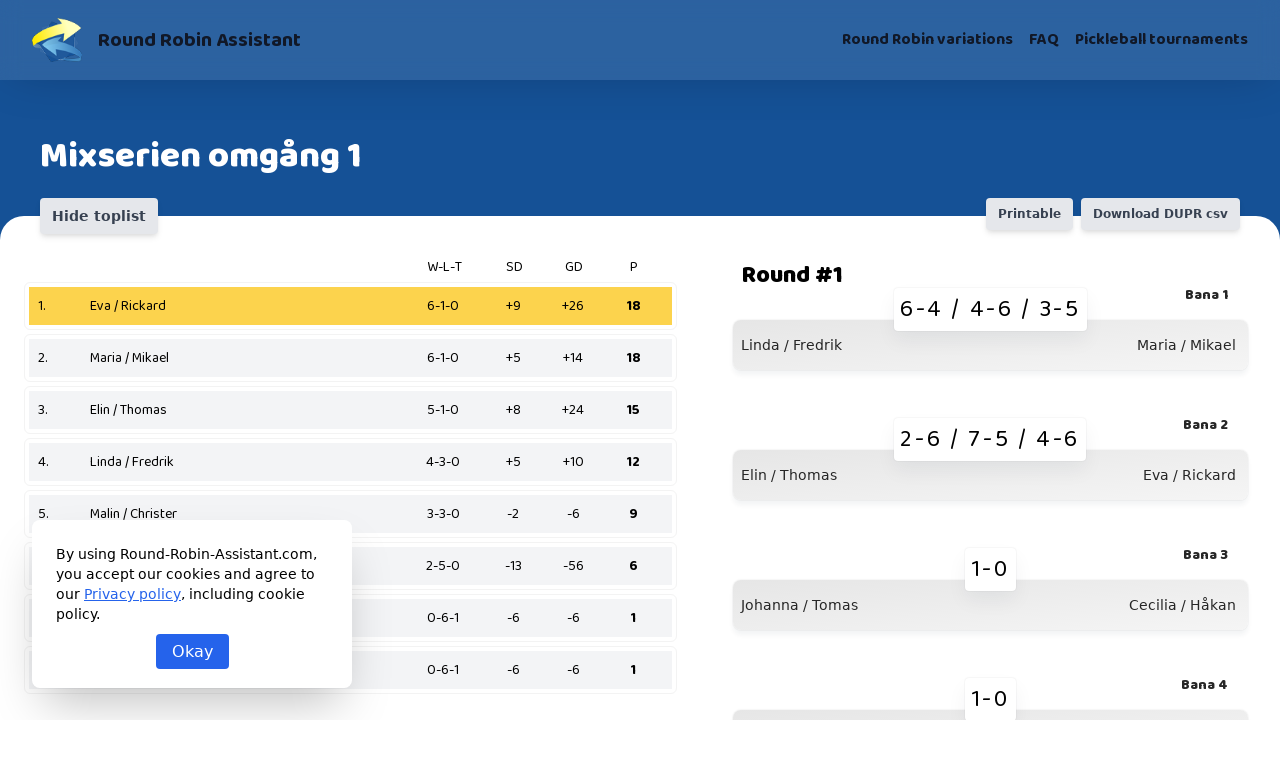

--- FILE ---
content_type: text/html;charset=UTF-8
request_url: https://round-robin-assistant.com/r/B008D56C-8D2C-4818-9F3B-98FEE2D5F3CE35?ln=en
body_size: 131287
content:
<!DOCTYPE html>
<html lang="en">
<head>
    <meta charset="utf-8">
    <meta name="viewport" content="width=device-width, initial-scale=1, shrink-to-fit=yes">

    
    
        <link rel="shortcut icon" href="/images/roundrobin.png" />
        <link rel="icon" href="/images/roundrobin.png" />
    

    <link rel="preconnect" href="https://fonts.gstatic.com">
    <link href="https://fonts.googleapis.com/css2?family=Baloo+2:wght@400;800&display=swap" rel="preload" as="style" onload="this.onload=null;this.rel='stylesheet'">
    <link href="https://fonts.googleapis.com/css2?family=Baloo+2:wght@400;700&family=Graduate&display=swap"  rel="preload" as="style" onload="this.onload=null;this.rel='stylesheet'">
    <link href="/css/tailwind.min.css" rel="stylesheet">
    <link href="/css/main.css?v=2026-01-22" rel="stylesheet">

    <link type="text/css"
          href="https://cdnjs.cloudflare.com/ajax/libs/flag-icon-css/3.5.0/css/flag-icon.min.css" rel="preload" as="style" onload="this.onload=null;this.rel='stylesheet'"/>

    
    <!-- Swedish -->
    

    <!-- German -->
    

    <!-- French -->
    

    <!-- English and other languages -->
    
        <title>Round Robin Tournament app</title>
        
            <meta name="description" content="A simple app for generating Round Robin tournaments. Play Singles or Doubles round robin. All-play-all generator. Share a link with live updates!" />
            <meta property="og:locale" content="en_US" />
            <meta property="og:url" content="https://round-robin-assistant.com/" />
            <meta property="og:title" content="Mixserien omgång 1" />
            <meta property="og:description" content="A simple app for generating Round Robin tournaments. Play Singles or Doubles round robin. All-play-all generator. Share a link with live updates!" />
        
        
    

    <meta property="og:type" content="website">
    
</head>
<body style="background: fixed linear-gradient(to top left, rgb(21, 81, 150), rgb(21, 81, 150));" class="flex flex-col min-h-screen font-sans antialiased">
<header class="shadow-custom fixed top-0 left-0 right-0 z-50">
    <div style="background: rgba(250,250,250,0.10);-webkit-backdrop-filter: blur(10px);backdrop-filter: blur(10px);">
        <nav class="mx-auto flex max-w-7xl items-center justify-between p-6 lg:px-8" aria-label="Global">
            <div class="flex  items-center">

                <a href="/"
                   aria-label="Round Robin Assistant"
                   class="flex h-8 overflow-visible items-center">
                    
                        <img alt="Round Robin Assistant Logo" src="/images/roundRobinTransparent.png" width="50" height="50"/>
                    
                    
                </a>
                <a class="pl-4 text-xl font-semibold text-gray-900"
                   href="/">Round Robin Assistant</a>

            </div>
            <div class="flex lg:hidden">
                <button id="showMobileMenu" type="button" class="-m-2.5 inline-flex items-center justify-center rounded-md p-2.5 text-gray-700">
                    <span class="sr-only">Open main menu</span>
                    <svg class="w-6 h-6" fill="none" viewBox="0 0 24 24" stroke-width="1.5" stroke="currentColor" aria-hidden="true" data-slot="icon">
                        <path stroke-linecap="round" stroke-linejoin="round" d="M3.75 6.75h16.5M3.75 12h16.5m-16.5 5.25h16.5" />
                    </svg>
                </button>
            </div>
            <div class="hidden lg:flex lg:gap-x-12">

            </div>
            <div class="space-x-4 items-center hidden lg:flex lg:flex-1 lg:justify-end">

                <a href="/roundrobin-variations/en"
                   class="text-sm/6 font-semibold text-gray-900">Round Robin variations</a><a href="/roundrobin-faq/en"
                   class="text-sm/6 font-semibold text-gray-900">FAQ</a><a href="/roundrobin-pickleball/en"
                   class="text-sm/6 font-semibold text-gray-900">Pickleball tournaments</a>
                
            </div>
        </nav>
    </div>
    <!-- Mobile menu, show/hide based on menu open state. -->
    <div id="mobileMenu" class="lg:hidden" style="display: none" role="dialog" aria-modal="true">
        <!-- Background backdrop, show/hide based on slide-over state. -->
        <div class="fixed inset-0 z-10"></div>
        <div class="fixed inset-y-0 right-0 z-10 w-full overflow-y-auto bg-white px-6 py-6 sm:max-w-sm sm:ring-1 sm:ring-gray-900/10">
            <div class="flex items-center justify-between">
                <div class="flex sm:hidden">
                    <a href="/"
                       aria-label="Round Robin Assistant"
                       class="flex h-6 overflow-visible items-center">
                        <span class="sr-only">Round Robin Assistant</span>
                        
                            <img alt="Round Robin Assistant Logo" src="/images/roundRobinTransparent.png" width="50"  height="50"/>
                        
                        
                    </a>
                    <a class="pl-4 text-xl font-semibold text-gray-900"
                       href="/">Round Robin Assistant</a>
                </div>
                <div class="flex"></div>
                <button id="closeMobileMenu" type="button" class="-m-2.5 rounded-md p-2.5 text-gray-700">
                    <span class="sr-only">Close menu</span>
                    <svg class="w-6 h-6" fill="none" viewBox="0 0 24 24" stroke-width="1.5" stroke="currentColor" aria-hidden="true" data-slot="icon">
                        <path stroke-linecap="round" stroke-linejoin="round" d="M6 18 18 6M6 6l12 12" />
                    </svg>
                </button>
            </div>
            <div class="mt-6 flow-root">
                <div class="-my-6 divide-y divide-gray-500/10">
                    <div class="space-y-2 py-6">
                        <a href="/roundrobin-variations/en"
                           class="-mx-3 block rounded-lg px-3 py-2 text-base/7 font-semibold text-gray-900 hover:bg-gray-50">Round Robin variations</a><a href="/roundrobin-faq/en"
                           class="-mx-3 block rounded-lg px-3 py-2 text-base/7 font-semibold text-gray-900 hover:bg-gray-50">FAQ</a><a href="/roundrobin-pickleball/en"
                           class="-mx-3 block rounded-lg px-3 py-2 text-base/7 font-semibold text-gray-900 hover:bg-gray-50">Pickleball tournaments</a>
                    </div>
                    
                </div>
            </div>
        </div>
    </div>
</header>
<main class="pt-24">
    <div class="mx-auto max-w-screen-2xl flex flex-col text-sm">

        
        <div class="m-5 p-5">
            <h1 class="text-4xl text-white">Mixserien omgång 1</h1>
        </div>
        <div id="bracketContainer" class="hidden">
            <div>
                <h1 class="text-3xl mx-20 text-white">Playoffs</h1>
            </div>
            
            
            
            
            
            <div id="bracket" class="overflow-x-auto flex justify-evenly rr"></div>
        </div>
        <div class="relative bg-white rounded-t-3xl flex-grow">
            <div class="absolute right-10 z-5 flex space-x-2 items-center" style="top: -18px">
                
                    
                    <a class="bg-gray-200 font-bold text-xs text-gray-700 rounded px-3 py-2 hover:bg-gray-300 shadow-md" href="/print/B008D56C-8D2C-4818-9F3B-98FEE2D5F3CE35?ln=en">Printable</a>
                    
                    
                    
                    
                
                
                    <a class="bg-gray-200 font-bold text-xs text-gray-700 rounded px-3 py-2 hover:bg-gray-300 shadow-md" href="/dupr/B008D56C-8D2C-4818-9F3B-98FEE2D5F3CE35">Download DUPR csv</a>
                
            </div>
            <div class="absolute left-10 z-5 flex space-x-2 items-center" style="top: -18px">
                <button class="bg-gray-200 font-bold text-sm text-gray-700 rounded px-3 py-2 hover:bg-gray-300 shadow-md blurBtn cursor-pointer">
                    
                        
                        
                        
                        
                        
                        Hide toplist
                    
                </button>

                
            </div>
            <div class="flex flex-col md:flex-row">
                <div id="toplist" class="flex-grow md:basis-0 mt-10 mx-5 blur">
                    <div class="flex-grow mb-4 md:mb-0">
    
    
    

    
        <div class="pl-3 pr-4">
            <table class="w-full">
                <tr>
                    <td class="w-1/12">&nbsp;</td>
                    <td>&nbsp;</td>
                    <td style="width: 80px;" class="text-center">W-L-T</td>
                    
                    
                        <td style="width: 60px;" class="text-center" title="Set difference">SD</td>
                        <td style="width: 60px;" class="text-center" title="Game difference">GD</td>
                    
                    <td style="width: 60px;" class="text-center">P</td>
                </tr>
            </table>
        </div>
        <div id="innerTop" class="relative">
            
                <div id="player_1944427" class="m-1 p-1 bg-white border rounded-md border-light player-item">
                    <div class="bg-yellow-300 p-2">
                        <table class="w-full">
                            <tr>
                                <td class="w-1/12 player-pos">1.</td>
                                <td>Eva / Rickard</td>
                                <td style="width: 80px;" class="text-center win-loss-tie">6-1-0</td>
                                
                                
                                    <td style="width: 60px;" class="text-center">+9</td>
                                    <td style="width: 60px;" class="text-center">+26</td>
                                
                                <td style="width: 60px;" class="text-center font-bold">
                                    <span class="text-gray-500 text-sm points-even hidden">(+ 0)</span>
                                    <span class="points">18</span>
                                </td>
                            </tr>
                        </table>
                    </div>
                </div>
            
                <div id="player_1944431" class="m-1 p-1 bg-white border rounded-md border-light player-item">
                    <div class="bg-gray-100 p-2">
                        <table class="w-full">
                            <tr>
                                <td class="w-1/12 player-pos">2.</td>
                                <td>Maria / Mikael</td>
                                <td style="width: 80px;" class="text-center win-loss-tie">6-1-0</td>
                                
                                
                                    <td style="width: 60px;" class="text-center">+5</td>
                                    <td style="width: 60px;" class="text-center">+14</td>
                                
                                <td style="width: 60px;" class="text-center font-bold">
                                    <span class="text-gray-500 text-sm points-even hidden">(+ 0)</span>
                                    <span class="points">18</span>
                                </td>
                            </tr>
                        </table>
                    </div>
                </div>
            
                <div id="player_1944425" class="m-1 p-1 bg-white border rounded-md border-light player-item">
                    <div class="bg-gray-100 p-2">
                        <table class="w-full">
                            <tr>
                                <td class="w-1/12 player-pos">3.</td>
                                <td>Elin / Thomas</td>
                                <td style="width: 80px;" class="text-center win-loss-tie">5-1-0</td>
                                
                                
                                    <td style="width: 60px;" class="text-center">+8</td>
                                    <td style="width: 60px;" class="text-center">+24</td>
                                
                                <td style="width: 60px;" class="text-center font-bold">
                                    <span class="text-gray-500 text-sm points-even hidden">(+ 0)</span>
                                    <span class="points">15</span>
                                </td>
                            </tr>
                        </table>
                    </div>
                </div>
            
                <div id="player_1944429" class="m-1 p-1 bg-white border rounded-md border-light player-item">
                    <div class="bg-gray-100 p-2">
                        <table class="w-full">
                            <tr>
                                <td class="w-1/12 player-pos">4.</td>
                                <td>Linda / Fredrik</td>
                                <td style="width: 80px;" class="text-center win-loss-tie">4-3-0</td>
                                
                                
                                    <td style="width: 60px;" class="text-center">+5</td>
                                    <td style="width: 60px;" class="text-center">+10</td>
                                
                                <td style="width: 60px;" class="text-center font-bold">
                                    <span class="text-gray-500 text-sm points-even hidden">(+ 0)</span>
                                    <span class="points">12</span>
                                </td>
                            </tr>
                        </table>
                    </div>
                </div>
            
                <div id="player_1944426" class="m-1 p-1 bg-white border rounded-md border-light player-item">
                    <div class="bg-gray-100 p-2">
                        <table class="w-full">
                            <tr>
                                <td class="w-1/12 player-pos">5.</td>
                                <td>Malin / Christer</td>
                                <td style="width: 80px;" class="text-center win-loss-tie">3-3-0</td>
                                
                                
                                    <td style="width: 60px;" class="text-center">-2</td>
                                    <td style="width: 60px;" class="text-center">-6</td>
                                
                                <td style="width: 60px;" class="text-center font-bold">
                                    <span class="text-gray-500 text-sm points-even hidden">(+ 0)</span>
                                    <span class="points">9</span>
                                </td>
                            </tr>
                        </table>
                    </div>
                </div>
            
                <div id="player_1944428" class="m-1 p-1 bg-white border rounded-md border-light player-item">
                    <div class="bg-gray-100 p-2">
                        <table class="w-full">
                            <tr>
                                <td class="w-1/12 player-pos">6.</td>
                                <td>Johanna / Tomas </td>
                                <td style="width: 80px;" class="text-center win-loss-tie">2-5-0</td>
                                
                                
                                    <td style="width: 60px;" class="text-center">-13</td>
                                    <td style="width: 60px;" class="text-center">-56</td>
                                
                                <td style="width: 60px;" class="text-center font-bold">
                                    <span class="text-gray-500 text-sm points-even hidden">(+ 0)</span>
                                    <span class="points">6</span>
                                </td>
                            </tr>
                        </table>
                    </div>
                </div>
            
                <div id="player_1944430" class="m-1 p-1 bg-white border rounded-md border-light player-item">
                    <div class="bg-gray-100 p-2">
                        <table class="w-full">
                            <tr>
                                <td class="w-1/12 player-pos">7.</td>
                                <td>Malin / Daniel</td>
                                <td style="width: 80px;" class="text-center win-loss-tie">0-6-1</td>
                                
                                
                                    <td style="width: 60px;" class="text-center">-6</td>
                                    <td style="width: 60px;" class="text-center">-6</td>
                                
                                <td style="width: 60px;" class="text-center font-bold">
                                    <span class="text-gray-500 text-sm points-even hidden">(+ 0)</span>
                                    <span class="points">1</span>
                                </td>
                            </tr>
                        </table>
                    </div>
                </div>
            
                <div id="player_1944424" class="m-1 p-1 bg-white border rounded-md border-light player-item">
                    <div class="bg-gray-100 p-2">
                        <table class="w-full">
                            <tr>
                                <td class="w-1/12 player-pos">8.</td>
                                <td>Cecilia / Håkan</td>
                                <td style="width: 80px;" class="text-center win-loss-tie">0-6-1</td>
                                
                                
                                    <td style="width: 60px;" class="text-center">-6</td>
                                    <td style="width: 60px;" class="text-center">-6</td>
                                
                                <td style="width: 60px;" class="text-center font-bold">
                                    <span class="text-gray-500 text-sm points-even hidden">(+ 0)</span>
                                    <span class="points">1</span>
                                </td>
                            </tr>
                        </table>
                    </div>
                </div>
            
        </div>
    
</div>
                </div>
                <div id="roundsContainer" class="flex-grow md:basis-0 relative md:h-screen md:overflow-x-auto mx-0 md:mx-3 mt-6">
                    <div class="mt-8">
                        
                        <div class="roundContainer relative px-5 pb-10">
                            <div class="absolute" style="top: -60px;" id="round_1">
                                <h5 class="text-2xl pl-2">
                                    
                                    
                                    
                                    
                                    
                                        Round #<span class="roundNumber">1</span>
                                    
                                    
                                </h5>
                            </div>
                            
                            
                                
                                
                                    <div class="match-box  mt-20">
                                        <div class="absolute right-5" style="top: -35px;">
                                            <h4 class="text-md">Bana 1</h4>
                                        </div>
                                        <div ep="0" epf="0" class="absolute left-2 nice-box nice-rotated hidden" style="top: -35px;">
                                            +0p
                                        </div>
                                        <div style="position: absolute; z-index: 1; top: -32px; width: 100%; text-align: center;">
                                            <div class="numbers">
                                                

                                                    <!-- Static result only if there is NO livegame for this game -->
                                                    <div class="align-self-center"
                                                         style="background: #fff;color:black;font-family: 'Baloo 2',Helvetica;padding: 6px; font-size: 24px;"
                                                         id="match_1_team_1_result"
                                                         roundid="1">6-4 / 4-6 / 3-5</div>

                                                    <!-- Live result, only for matching lg -->
                                                    

                                                
                                                
                                            </div>
                                        </div>
                                        <div class="flex items-center justify-between" style="min-height: 50px">
                                            <div class="flex flex-col items-start">
                                                
                                                    <div class="p-2 ps-3 team1">Linda / Fredrik</div>
                                                
                                            </div>
                                            <div class="flex flex-col items-end">
                                                
                                                    <div class="p-2 pr-3 team2">Maria / Mikael</div>
                                                
                                            </div>
                                        </div>
                                    </div>
                                
                            
                                
                                
                                    <div class="match-box  mt-20">
                                        <div class="absolute right-5" style="top: -35px;">
                                            <h4 class="text-md">Bana 2</h4>
                                        </div>
                                        <div ep="0" epf="0" class="absolute left-2 nice-box nice-rotated hidden" style="top: -35px;">
                                            +0p
                                        </div>
                                        <div style="position: absolute; z-index: 1; top: -32px; width: 100%; text-align: center;">
                                            <div class="numbers">
                                                

                                                    <!-- Static result only if there is NO livegame for this game -->
                                                    <div class="align-self-center"
                                                         style="background: #fff;color:black;font-family: 'Baloo 2',Helvetica;padding: 6px; font-size: 24px;"
                                                         id="match_2_team_1_result"
                                                         roundid="1">2-6 / 7-5 / 4-6</div>

                                                    <!-- Live result, only for matching lg -->
                                                    

                                                
                                                
                                            </div>
                                        </div>
                                        <div class="flex items-center justify-between" style="min-height: 50px">
                                            <div class="flex flex-col items-start">
                                                
                                                    <div class="p-2 ps-3 team1">Elin / Thomas</div>
                                                
                                            </div>
                                            <div class="flex flex-col items-end">
                                                
                                                    <div class="p-2 pr-3 team2">Eva / Rickard</div>
                                                
                                            </div>
                                        </div>
                                    </div>
                                
                            
                                
                                
                                    <div class="match-box  mt-20">
                                        <div class="absolute right-5" style="top: -35px;">
                                            <h4 class="text-md">Bana 3</h4>
                                        </div>
                                        <div ep="0" epf="0" class="absolute left-2 nice-box nice-rotated hidden" style="top: -35px;">
                                            +0p
                                        </div>
                                        <div style="position: absolute; z-index: 1; top: -32px; width: 100%; text-align: center;">
                                            <div class="numbers">
                                                

                                                    <!-- Static result only if there is NO livegame for this game -->
                                                    <div class="align-self-center"
                                                         style="background: #fff;color:black;font-family: 'Baloo 2',Helvetica;padding: 6px; font-size: 24px;"
                                                         id="match_3_team_1_result"
                                                         roundid="1">1-0</div>

                                                    <!-- Live result, only for matching lg -->
                                                    

                                                
                                                
                                            </div>
                                        </div>
                                        <div class="flex items-center justify-between" style="min-height: 50px">
                                            <div class="flex flex-col items-start">
                                                
                                                    <div class="p-2 ps-3 team1">Johanna / Tomas </div>
                                                
                                            </div>
                                            <div class="flex flex-col items-end">
                                                
                                                    <div class="p-2 pr-3 team2">Cecilia / Håkan</div>
                                                
                                            </div>
                                        </div>
                                    </div>
                                
                            
                                
                                
                                    <div class="match-box  mt-20">
                                        <div class="absolute right-5" style="top: -35px;">
                                            <h4 class="text-md">Bana 4</h4>
                                        </div>
                                        <div ep="0" epf="0" class="absolute left-2 nice-box nice-rotated hidden" style="top: -35px;">
                                            +0p
                                        </div>
                                        <div style="position: absolute; z-index: 1; top: -32px; width: 100%; text-align: center;">
                                            <div class="numbers">
                                                

                                                    <!-- Static result only if there is NO livegame for this game -->
                                                    <div class="align-self-center"
                                                         style="background: #fff;color:black;font-family: 'Baloo 2',Helvetica;padding: 6px; font-size: 24px;"
                                                         id="match_4_team_1_result"
                                                         roundid="1">1-0</div>

                                                    <!-- Live result, only for matching lg -->
                                                    

                                                
                                                
                                            </div>
                                        </div>
                                        <div class="flex items-center justify-between" style="min-height: 50px">
                                            <div class="flex flex-col items-start">
                                                
                                                    <div class="p-2 ps-3 team1">Malin / Christer</div>
                                                
                                            </div>
                                            <div class="flex flex-col items-end">
                                                
                                                    <div class="p-2 pr-3 team2">Malin / Daniel</div>
                                                
                                            </div>
                                        </div>
                                    </div>
                                
                            
                        </div>
                        <div class="roundContainer relative px-5 pb-10">
                            <div class="absolute" style="top: -60px;" id="round_2">
                                <h5 class="text-2xl pl-2">
                                    
                                    
                                    
                                    
                                    
                                        Round #<span class="roundNumber">2</span>
                                    
                                    
                                </h5>
                            </div>
                            
                            
                                
                                
                                    <div class="match-box  mt-20">
                                        <div class="absolute right-5" style="top: -35px;">
                                            <h4 class="text-md">Bana 1</h4>
                                        </div>
                                        <div ep="0" epf="0" class="absolute left-2 nice-box nice-rotated hidden" style="top: -35px;">
                                            +0p
                                        </div>
                                        <div style="position: absolute; z-index: 1; top: -32px; width: 100%; text-align: center;">
                                            <div class="numbers">
                                                

                                                    <!-- Static result only if there is NO livegame for this game -->
                                                    <div class="align-self-center"
                                                         style="background: #fff;color:black;font-family: 'Baloo 2',Helvetica;padding: 6px; font-size: 24px;"
                                                         id="match_5_team_1_result"
                                                         roundid="2">1-0</div>

                                                    <!-- Live result, only for matching lg -->
                                                    

                                                
                                                
                                            </div>
                                        </div>
                                        <div class="flex items-center justify-between" style="min-height: 50px">
                                            <div class="flex flex-col items-start">
                                                
                                                    <div class="p-2 ps-3 team1">Elin / Thomas</div>
                                                
                                            </div>
                                            <div class="flex flex-col items-end">
                                                
                                                    <div class="p-2 pr-3 team2">Malin / Daniel</div>
                                                
                                            </div>
                                        </div>
                                    </div>
                                
                            
                                
                                
                                    <div class="match-box  mt-20">
                                        <div class="absolute right-5" style="top: -35px;">
                                            <h4 class="text-md">Bana 2</h4>
                                        </div>
                                        <div ep="0" epf="0" class="absolute left-2 nice-box nice-rotated hidden" style="top: -35px;">
                                            +0p
                                        </div>
                                        <div style="position: absolute; z-index: 1; top: -32px; width: 100%; text-align: center;">
                                            <div class="numbers">
                                                

                                                    <!-- Static result only if there is NO livegame for this game -->
                                                    <div class="align-self-center"
                                                         style="background: #fff;color:black;font-family: 'Baloo 2',Helvetica;padding: 6px; font-size: 24px;"
                                                         id="match_6_team_1_result"
                                                         roundid="2">6-1 / 6-2 / 6-1</div>

                                                    <!-- Live result, only for matching lg -->
                                                    

                                                
                                                
                                            </div>
                                        </div>
                                        <div class="flex items-center justify-between" style="min-height: 50px">
                                            <div class="flex flex-col items-start">
                                                
                                                    <div class="p-2 ps-3 team1">Linda / Fredrik</div>
                                                
                                            </div>
                                            <div class="flex flex-col items-end">
                                                
                                                    <div class="p-2 pr-3 team2">Johanna / Tomas </div>
                                                
                                            </div>
                                        </div>
                                    </div>
                                
                            
                                
                                
                                    <div class="match-box  mt-20">
                                        <div class="absolute right-5" style="top: -35px;">
                                            <h4 class="text-md">Bana 3</h4>
                                        </div>
                                        <div ep="0" epf="0" class="absolute left-2 nice-box nice-rotated hidden" style="top: -35px;">
                                            +0p
                                        </div>
                                        <div style="position: absolute; z-index: 1; top: -32px; width: 100%; text-align: center;">
                                            <div class="numbers">
                                                

                                                    <!-- Static result only if there is NO livegame for this game -->
                                                    <div class="align-self-center"
                                                         style="background: #fff;color:black;font-family: 'Baloo 2',Helvetica;padding: 6px; font-size: 24px;"
                                                         id="match_7_team_1_result"
                                                         roundid="2">1-6 / 4-6 / 7-5</div>

                                                    <!-- Live result, only for matching lg -->
                                                    

                                                
                                                
                                            </div>
                                        </div>
                                        <div class="flex items-center justify-between" style="min-height: 50px">
                                            <div class="flex flex-col items-start">
                                                
                                                    <div class="p-2 ps-3 team1">Eva / Rickard</div>
                                                
                                            </div>
                                            <div class="flex flex-col items-end">
                                                
                                                    <div class="p-2 pr-3 team2">Maria / Mikael</div>
                                                
                                            </div>
                                        </div>
                                    </div>
                                
                            
                                
                                
                                    <div class="match-box  mt-20">
                                        <div class="absolute right-5" style="top: -35px;">
                                            <h4 class="text-md">Bana 4</h4>
                                        </div>
                                        <div ep="0" epf="0" class="absolute left-2 nice-box nice-rotated hidden" style="top: -35px;">
                                            +0p
                                        </div>
                                        <div style="position: absolute; z-index: 1; top: -32px; width: 100%; text-align: center;">
                                            <div class="numbers">
                                                

                                                    <!-- Static result only if there is NO livegame for this game -->
                                                    <div class="align-self-center"
                                                         style="background: #fff;color:black;font-family: 'Baloo 2',Helvetica;padding: 6px; font-size: 24px;"
                                                         id="match_8_team_1_result"
                                                         roundid="2">1-0</div>

                                                    <!-- Live result, only for matching lg -->
                                                    

                                                
                                                
                                            </div>
                                        </div>
                                        <div class="flex items-center justify-between" style="min-height: 50px">
                                            <div class="flex flex-col items-start">
                                                
                                                    <div class="p-2 ps-3 team1">Malin / Christer</div>
                                                
                                            </div>
                                            <div class="flex flex-col items-end">
                                                
                                                    <div class="p-2 pr-3 team2">Cecilia / Håkan</div>
                                                
                                            </div>
                                        </div>
                                    </div>
                                
                            
                        </div>
                        <div class="roundContainer relative px-5 pb-10">
                            <div class="absolute" style="top: -60px;" id="round_3">
                                <h5 class="text-2xl pl-2">
                                    
                                    
                                    
                                    
                                    
                                        Round #<span class="roundNumber">3</span>
                                    
                                    
                                </h5>
                            </div>
                            
                            
                                
                                
                                    <div class="match-box  mt-20">
                                        <div class="absolute right-5" style="top: -35px;">
                                            <h4 class="text-md">Bana 1</h4>
                                        </div>
                                        <div ep="0" epf="0" class="absolute left-2 nice-box nice-rotated hidden" style="top: -35px;">
                                            +0p
                                        </div>
                                        <div style="position: absolute; z-index: 1; top: -32px; width: 100%; text-align: center;">
                                            <div class="numbers">
                                                

                                                    <!-- Static result only if there is NO livegame for this game -->
                                                    <div class="align-self-center"
                                                         style="background: #fff;color:black;font-family: 'Baloo 2',Helvetica;padding: 6px; font-size: 24px;"
                                                         id="match_9_team_1_result"
                                                         roundid="3">6-2 / 6-3 / 6-1</div>

                                                    <!-- Live result, only for matching lg -->
                                                    

                                                
                                                
                                            </div>
                                        </div>
                                        <div class="flex items-center justify-between" style="min-height: 50px">
                                            <div class="flex flex-col items-start">
                                                
                                                    <div class="p-2 ps-3 team1">Eva / Rickard</div>
                                                
                                            </div>
                                            <div class="flex flex-col items-end">
                                                
                                                    <div class="p-2 pr-3 team2">Johanna / Tomas </div>
                                                
                                            </div>
                                        </div>
                                    </div>
                                
                            
                                
                                
                                    <div class="match-box  mt-20">
                                        <div class="absolute right-5" style="top: -35px;">
                                            <h4 class="text-md">Bana 2</h4>
                                        </div>
                                        <div ep="0" epf="0" class="absolute left-2 nice-box nice-rotated hidden" style="top: -35px;">
                                            +0p
                                        </div>
                                        <div style="position: absolute; z-index: 1; top: -32px; width: 100%; text-align: center;">
                                            <div class="numbers">
                                                

                                                    <!-- Static result only if there is NO livegame for this game -->
                                                    <div class="align-self-center"
                                                         style="background: #fff;color:black;font-family: 'Baloo 2',Helvetica;padding: 6px; font-size: 24px;"
                                                         id="match_10_team_1_result"
                                                         roundid="3">4-6 / 6-7 / 3-4</div>

                                                    <!-- Live result, only for matching lg -->
                                                    

                                                
                                                
                                            </div>
                                        </div>
                                        <div class="flex items-center justify-between" style="min-height: 50px">
                                            <div class="flex flex-col items-start">
                                                
                                                    <div class="p-2 ps-3 team1">Malin / Christer</div>
                                                
                                            </div>
                                            <div class="flex flex-col items-end">
                                                
                                                    <div class="p-2 pr-3 team2">Linda / Fredrik</div>
                                                
                                            </div>
                                        </div>
                                    </div>
                                
                            
                                
                                
                                    <div class="match-box  mt-20">
                                        <div class="absolute right-5" style="top: -35px;">
                                            <h4 class="text-md">Bana 3</h4>
                                        </div>
                                        <div ep="0" epf="0" class="absolute left-2 nice-box nice-rotated hidden" style="top: -35px;">
                                            +0p
                                        </div>
                                        <div style="position: absolute; z-index: 1; top: -32px; width: 100%; text-align: center;">
                                            <div class="numbers">
                                                

                                                    <!-- Static result only if there is NO livegame for this game -->
                                                    <div class="align-self-center"
                                                         style="background: #fff;color:black;font-family: 'Baloo 2',Helvetica;padding: 6px; font-size: 24px;"
                                                         id="match_11_team_1_result"
                                                         roundid="3">0-0</div>

                                                    <!-- Live result, only for matching lg -->
                                                    

                                                
                                                
                                            </div>
                                        </div>
                                        <div class="flex items-center justify-between" style="min-height: 50px">
                                            <div class="flex flex-col items-start">
                                                
                                                    <div class="p-2 ps-3 team1">Malin / Daniel</div>
                                                
                                            </div>
                                            <div class="flex flex-col items-end">
                                                
                                                    <div class="p-2 pr-3 team2">Cecilia / Håkan</div>
                                                
                                            </div>
                                        </div>
                                    </div>
                                
                            
                                
                                
                                    <div class="match-box  mt-20">
                                        <div class="absolute right-5" style="top: -35px;">
                                            <h4 class="text-md">Bana 4</h4>
                                        </div>
                                        <div ep="0" epf="0" class="absolute left-2 nice-box nice-rotated hidden" style="top: -35px;">
                                            +0p
                                        </div>
                                        <div style="position: absolute; z-index: 1; top: -32px; width: 100%; text-align: center;">
                                            <div class="numbers">
                                                

                                                    <!-- Static result only if there is NO livegame for this game -->
                                                    <div class="align-self-center"
                                                         style="background: #fff;color:black;font-family: 'Baloo 2',Helvetica;padding: 6px; font-size: 24px;"
                                                         id="match_12_team_1_result"
                                                         roundid="3">6-3 / 6-4 / 6-1</div>

                                                    <!-- Live result, only for matching lg -->
                                                    

                                                
                                                
                                            </div>
                                        </div>
                                        <div class="flex items-center justify-between" style="min-height: 50px">
                                            <div class="flex flex-col items-start">
                                                
                                                    <div class="p-2 ps-3 team1">Elin / Thomas</div>
                                                
                                            </div>
                                            <div class="flex flex-col items-end">
                                                
                                                    <div class="p-2 pr-3 team2">Maria / Mikael</div>
                                                
                                            </div>
                                        </div>
                                    </div>
                                
                            
                        </div>
                        <div class="roundContainer relative px-5 pb-10">
                            <div class="absolute" style="top: -60px;" id="round_4">
                                <h5 class="text-2xl pl-2">
                                    
                                    
                                    
                                    
                                    
                                        Round #<span class="roundNumber">4</span>
                                    
                                    
                                </h5>
                            </div>
                            
                            
                                
                                
                                    <div class="match-box  mt-20">
                                        <div class="absolute right-5" style="top: -35px;">
                                            <h4 class="text-md">Bana 1</h4>
                                        </div>
                                        <div ep="0" epf="0" class="absolute left-2 nice-box nice-rotated hidden" style="top: -35px;">
                                            +0p
                                        </div>
                                        <div style="position: absolute; z-index: 1; top: -32px; width: 100%; text-align: center;">
                                            <div class="numbers">
                                                

                                                    <!-- Static result only if there is NO livegame for this game -->
                                                    <div class="align-self-center"
                                                         style="background: #fff;color:black;font-family: 'Baloo 2',Helvetica;padding: 6px; font-size: 24px;"
                                                         id="match_13_team_1_result"
                                                         roundid="4">0-1</div>

                                                    <!-- Live result, only for matching lg -->
                                                    

                                                
                                                
                                            </div>
                                        </div>
                                        <div class="flex items-center justify-between" style="min-height: 50px">
                                            <div class="flex flex-col items-start">
                                                
                                                    <div class="p-2 ps-3 team1">Malin / Daniel</div>
                                                
                                            </div>
                                            <div class="flex flex-col items-end">
                                                
                                                    <div class="p-2 pr-3 team2">Linda / Fredrik</div>
                                                
                                            </div>
                                        </div>
                                    </div>
                                
                            
                                
                                
                                    <div class="match-box  mt-20">
                                        <div class="absolute right-5" style="top: -35px;">
                                            <h4 class="text-md">Bana 2</h4>
                                        </div>
                                        <div ep="0" epf="0" class="absolute left-2 nice-box nice-rotated hidden" style="top: -35px;">
                                            +0p
                                        </div>
                                        <div style="position: absolute; z-index: 1; top: -32px; width: 100%; text-align: center;">
                                            <div class="numbers">
                                                

                                                    <!-- Static result only if there is NO livegame for this game -->
                                                    <div class="align-self-center"
                                                         style="background: #fff;color:black;font-family: 'Baloo 2',Helvetica;padding: 6px; font-size: 24px;"
                                                         id="match_14_team_1_result"
                                                         roundid="4">6-1 / 6-3 / 6-2</div>

                                                    <!-- Live result, only for matching lg -->
                                                    

                                                
                                                
                                            </div>
                                        </div>
                                        <div class="flex items-center justify-between" style="min-height: 50px">
                                            <div class="flex flex-col items-start">
                                                
                                                    <div class="p-2 ps-3 team1">Maria / Mikael</div>
                                                
                                            </div>
                                            <div class="flex flex-col items-end">
                                                
                                                    <div class="p-2 pr-3 team2">Johanna / Tomas </div>
                                                
                                            </div>
                                        </div>
                                    </div>
                                
                            
                                
                                
                                    <div class="match-box  mt-20">
                                        <div class="absolute right-5" style="top: -35px;">
                                            <h4 class="text-md">Bana 3</h4>
                                        </div>
                                        <div ep="0" epf="0" class="absolute left-2 nice-box nice-rotated hidden" style="top: -35px;">
                                            +0p
                                        </div>
                                        <div style="position: absolute; z-index: 1; top: -32px; width: 100%; text-align: center;">
                                            <div class="numbers">
                                                

                                                    <!-- Static result only if there is NO livegame for this game -->
                                                    <div class="align-self-center"
                                                         style="background: #fff;color:black;font-family: 'Baloo 2',Helvetica;padding: 6px; font-size: 24px;"
                                                         id="match_15_team_1_result"
                                                         roundid="4">6-2 / 7-5 / 6-3</div>

                                                    <!-- Live result, only for matching lg -->
                                                    

                                                
                                                
                                            </div>
                                        </div>
                                        <div class="flex items-center justify-between" style="min-height: 50px">
                                            <div class="flex flex-col items-start">
                                                
                                                    <div class="p-2 ps-3 team1">Eva / Rickard</div>
                                                
                                            </div>
                                            <div class="flex flex-col items-end">
                                                
                                                    <div class="p-2 pr-3 team2">Malin / Christer</div>
                                                
                                            </div>
                                        </div>
                                    </div>
                                
                            
                                
                                
                                    <div class="match-box  mt-20">
                                        <div class="absolute right-5" style="top: -35px;">
                                            <h4 class="text-md">Bana 4</h4>
                                        </div>
                                        <div ep="0" epf="0" class="absolute left-2 nice-box nice-rotated hidden" style="top: -35px;">
                                            +0p
                                        </div>
                                        <div style="position: absolute; z-index: 1; top: -32px; width: 100%; text-align: center;">
                                            <div class="numbers">
                                                

                                                    <!-- Static result only if there is NO livegame for this game -->
                                                    <div class="align-self-center"
                                                         style="background: #fff;color:black;font-family: 'Baloo 2',Helvetica;padding: 6px; font-size: 24px;"
                                                         id="match_16_team_1_result"
                                                         roundid="4">1-0</div>

                                                    <!-- Live result, only for matching lg -->
                                                    

                                                
                                                
                                            </div>
                                        </div>
                                        <div class="flex items-center justify-between" style="min-height: 50px">
                                            <div class="flex flex-col items-start">
                                                
                                                    <div class="p-2 ps-3 team1">Elin / Thomas</div>
                                                
                                            </div>
                                            <div class="flex flex-col items-end">
                                                
                                                    <div class="p-2 pr-3 team2">Cecilia / Håkan</div>
                                                
                                            </div>
                                        </div>
                                    </div>
                                
                            
                        </div>
                        <div class="roundContainer relative px-5 pb-10">
                            <div class="absolute" style="top: -60px;" id="round_5">
                                <h5 class="text-2xl pl-2">
                                    
                                    
                                    
                                    
                                    
                                        Round #<span class="roundNumber">5</span>
                                    
                                    
                                </h5>
                            </div>
                            
                            
                                
                                
                                    <div class="match-box  mt-20">
                                        <div class="absolute right-5" style="top: -35px;">
                                            <h4 class="text-md">Bana 1</h4>
                                        </div>
                                        <div ep="0" epf="0" class="absolute left-2 nice-box nice-rotated hidden" style="top: -35px;">
                                            +0p
                                        </div>
                                        <div style="position: absolute; z-index: 1; top: -32px; width: 100%; text-align: center;">
                                            <div class="numbers">
                                                

                                                    <!-- Static result only if there is NO livegame for this game -->
                                                    <div class="align-self-center"
                                                         style="background: #fff;color:black;font-family: 'Baloo 2',Helvetica;padding: 6px; font-size: 24px;"
                                                         id="match_17_team_1_result"
                                                         roundid="5">0-1</div>

                                                    <!-- Live result, only for matching lg -->
                                                    

                                                
                                                
                                            </div>
                                        </div>
                                        <div class="flex items-center justify-between" style="min-height: 50px">
                                            <div class="flex flex-col items-start">
                                                
                                                    <div class="p-2 ps-3 team1">Cecilia / Håkan</div>
                                                
                                            </div>
                                            <div class="flex flex-col items-end">
                                                
                                                    <div class="p-2 pr-3 team2">Linda / Fredrik</div>
                                                
                                            </div>
                                        </div>
                                    </div>
                                
                            
                                
                                
                                    <div class="match-box  mt-20">
                                        <div class="absolute right-5" style="top: -35px;">
                                            <h4 class="text-md">Bana 2</h4>
                                        </div>
                                        <div ep="0" epf="0" class="absolute left-2 nice-box nice-rotated hidden" style="top: -35px;">
                                            +0p
                                        </div>
                                        <div style="position: absolute; z-index: 1; top: -32px; width: 100%; text-align: center;">
                                            <div class="numbers">
                                                

                                                    <!-- Static result only if there is NO livegame for this game -->
                                                    <div class="align-self-center"
                                                         style="background: #fff;color:black;font-family: 'Baloo 2',Helvetica;padding: 6px; font-size: 24px;"
                                                         id="match_18_team_1_result"
                                                         roundid="5">7-5 / 7-5 / 4-5</div>

                                                    <!-- Live result, only for matching lg -->
                                                    

                                                
                                                
                                            </div>
                                        </div>
                                        <div class="flex items-center justify-between" style="min-height: 50px">
                                            <div class="flex flex-col items-start">
                                                
                                                    <div class="p-2 ps-3 team1">Maria / Mikael</div>
                                                
                                            </div>
                                            <div class="flex flex-col items-end">
                                                
                                                    <div class="p-2 pr-3 team2">Malin / Christer</div>
                                                
                                            </div>
                                        </div>
                                    </div>
                                
                            
                                
                                
                                    <div class="match-box  mt-20">
                                        <div class="absolute right-5" style="top: -35px;">
                                            <h4 class="text-md">Bana 3</h4>
                                        </div>
                                        <div ep="0" epf="0" class="absolute left-2 nice-box nice-rotated hidden" style="top: -35px;">
                                            +0p
                                        </div>
                                        <div style="position: absolute; z-index: 1; top: -32px; width: 100%; text-align: center;">
                                            <div class="numbers">
                                                

                                                    <!-- Static result only if there is NO livegame for this game -->
                                                    <div class="align-self-center"
                                                         style="background: #fff;color:black;font-family: 'Baloo 2',Helvetica;padding: 6px; font-size: 24px;"
                                                         id="match_19_team_1_result"
                                                         roundid="5">0-1</div>

                                                    <!-- Live result, only for matching lg -->
                                                    

                                                
                                                
                                            </div>
                                        </div>
                                        <div class="flex items-center justify-between" style="min-height: 50px">
                                            <div class="flex flex-col items-start">
                                                
                                                    <div class="p-2 ps-3 team1">Malin / Daniel</div>
                                                
                                            </div>
                                            <div class="flex flex-col items-end">
                                                
                                                    <div class="p-2 pr-3 team2">Eva / Rickard</div>
                                                
                                            </div>
                                        </div>
                                    </div>
                                
                            
                                
                                
                                    <div class="match-box  mt-20">
                                        <div class="absolute right-5" style="top: -35px;">
                                            <h4 class="text-md">Bana 4</h4>
                                        </div>
                                        <div ep="0" epf="0" class="absolute left-2 nice-box nice-rotated hidden" style="top: -35px;">
                                            +0p
                                        </div>
                                        <div style="position: absolute; z-index: 1; top: -32px; width: 100%; text-align: center;">
                                            <div class="numbers">
                                                

                                                    <!-- Static result only if there is NO livegame for this game -->
                                                    <div class="align-self-center"
                                                         style="background: #fff;color:black;font-family: 'Baloo 2',Helvetica;padding: 6px; font-size: 24px;"
                                                         id="match_20_team_1_result"
                                                         roundid="5">6-1 / 6-2 / 6-3</div>

                                                    <!-- Live result, only for matching lg -->
                                                    

                                                
                                                
                                            </div>
                                        </div>
                                        <div class="flex items-center justify-between" style="min-height: 50px">
                                            <div class="flex flex-col items-start">
                                                
                                                    <div class="p-2 ps-3 team1">Elin / Thomas</div>
                                                
                                            </div>
                                            <div class="flex flex-col items-end">
                                                
                                                    <div class="p-2 pr-3 team2">Johanna / Tomas </div>
                                                
                                            </div>
                                        </div>
                                    </div>
                                
                            
                        </div>
                        <div class="roundContainer relative px-5 pb-10">
                            <div class="absolute" style="top: -60px;" id="round_6">
                                <h5 class="text-2xl pl-2">
                                    
                                    
                                    
                                    
                                    
                                        Round #<span class="roundNumber">6</span>
                                    
                                    
                                </h5>
                            </div>
                            
                            
                                
                                
                                    <div class="match-box  mt-20">
                                        <div class="absolute right-5" style="top: -35px;">
                                            <h4 class="text-md">Bana 1</h4>
                                        </div>
                                        <div ep="0" epf="0" class="absolute left-2 nice-box nice-rotated hidden" style="top: -35px;">
                                            +0p
                                        </div>
                                        <div style="position: absolute; z-index: 1; top: -32px; width: 100%; text-align: center;">
                                            <div class="numbers">
                                                

                                                    <!-- Static result only if there is NO livegame for this game -->
                                                    <div class="align-self-center"
                                                         style="background: #fff;color:black;font-family: 'Baloo 2',Helvetica;padding: 6px; font-size: 24px;"
                                                         id="match_21_team_1_result"
                                                         roundid="6">6-3 / 6-4 / 6-7</div>

                                                    <!-- Live result, only for matching lg -->
                                                    

                                                
                                                
                                            </div>
                                        </div>
                                        <div class="flex items-center justify-between" style="min-height: 50px">
                                            <div class="flex flex-col items-start">
                                                
                                                    <div class="p-2 ps-3 team1">Elin / Thomas</div>
                                                
                                            </div>
                                            <div class="flex flex-col items-end">
                                                
                                                    <div class="p-2 pr-3 team2">Linda / Fredrik</div>
                                                
                                            </div>
                                        </div>
                                    </div>
                                
                            
                                
                                
                                    <div class="match-box  mt-20">
                                        <div class="absolute right-5" style="top: -35px;">
                                            <h4 class="text-md">Bana 2</h4>
                                        </div>
                                        <div ep="0" epf="0" class="absolute left-2 nice-box nice-rotated hidden" style="top: -35px;">
                                            +0p
                                        </div>
                                        <div style="position: absolute; z-index: 1; top: -32px; width: 100%; text-align: center;">
                                            <div class="numbers">
                                                

                                                    <!-- Static result only if there is NO livegame for this game -->
                                                    <div class="align-self-center"
                                                         style="background: #fff;color:black;font-family: 'Baloo 2',Helvetica;padding: 6px; font-size: 24px;"
                                                         id="match_22_team_1_result"
                                                         roundid="6">3-6 / 3-6 / 5-7</div>

                                                    <!-- Live result, only for matching lg -->
                                                    

                                                
                                                
                                            </div>
                                        </div>
                                        <div class="flex items-center justify-between" style="min-height: 50px">
                                            <div class="flex flex-col items-start">
                                                
                                                    <div class="p-2 ps-3 team1">Johanna / Tomas </div>
                                                
                                            </div>
                                            <div class="flex flex-col items-end">
                                                
                                                    <div class="p-2 pr-3 team2">Malin / Christer</div>
                                                
                                            </div>
                                        </div>
                                    </div>
                                
                            
                                
                                
                                    <div class="match-box  mt-20">
                                        <div class="absolute right-5" style="top: -35px;">
                                            <h4 class="text-md">Bana 3</h4>
                                        </div>
                                        <div ep="0" epf="0" class="absolute left-2 nice-box nice-rotated hidden" style="top: -35px;">
                                            +0p
                                        </div>
                                        <div style="position: absolute; z-index: 1; top: -32px; width: 100%; text-align: center;">
                                            <div class="numbers">
                                                

                                                    <!-- Static result only if there is NO livegame for this game -->
                                                    <div class="align-self-center"
                                                         style="background: #fff;color:black;font-family: 'Baloo 2',Helvetica;padding: 6px; font-size: 24px;"
                                                         id="match_23_team_1_result"
                                                         roundid="6">0-1</div>

                                                    <!-- Live result, only for matching lg -->
                                                    

                                                
                                                
                                            </div>
                                        </div>
                                        <div class="flex items-center justify-between" style="min-height: 50px">
                                            <div class="flex flex-col items-start">
                                                
                                                    <div class="p-2 ps-3 team1">Cecilia / Håkan</div>
                                                
                                            </div>
                                            <div class="flex flex-col items-end">
                                                
                                                    <div class="p-2 pr-3 team2">Eva / Rickard</div>
                                                
                                            </div>
                                        </div>
                                    </div>
                                
                            
                                
                                
                                    <div class="match-box  mt-20">
                                        <div class="absolute right-5" style="top: -35px;">
                                            <h4 class="text-md">Bana 4</h4>
                                        </div>
                                        <div ep="0" epf="0" class="absolute left-2 nice-box nice-rotated hidden" style="top: -35px;">
                                            +0p
                                        </div>
                                        <div style="position: absolute; z-index: 1; top: -32px; width: 100%; text-align: center;">
                                            <div class="numbers">
                                                

                                                    <!-- Static result only if there is NO livegame for this game -->
                                                    <div class="align-self-center"
                                                         style="background: #fff;color:black;font-family: 'Baloo 2',Helvetica;padding: 6px; font-size: 24px;"
                                                         id="match_24_team_1_result"
                                                         roundid="6">1-0</div>

                                                    <!-- Live result, only for matching lg -->
                                                    

                                                
                                                
                                            </div>
                                        </div>
                                        <div class="flex items-center justify-between" style="min-height: 50px">
                                            <div class="flex flex-col items-start">
                                                
                                                    <div class="p-2 ps-3 team1">Maria / Mikael</div>
                                                
                                            </div>
                                            <div class="flex flex-col items-end">
                                                
                                                    <div class="p-2 pr-3 team2">Malin / Daniel</div>
                                                
                                            </div>
                                        </div>
                                    </div>
                                
                            
                        </div>
                        <div class="roundContainer relative px-5 pb-10">
                            <div class="absolute" style="top: -60px;" id="round_7">
                                <h5 class="text-2xl pl-2">
                                    
                                    
                                    
                                    
                                    
                                        Round #<span class="roundNumber">7</span>
                                    
                                    
                                </h5>
                            </div>
                            
                            
                                
                                
                                    <div class="match-box  mt-20">
                                        <div class="absolute right-5" style="top: -35px;">
                                            <h4 class="text-md">Bana 1</h4>
                                        </div>
                                        <div ep="0" epf="0" class="absolute left-2 nice-box nice-rotated hidden" style="top: -35px;">
                                            +0p
                                        </div>
                                        <div style="position: absolute; z-index: 1; top: -32px; width: 100%; text-align: center;">
                                            <div class="numbers">
                                                

                                                    <!-- Static result only if there is NO livegame for this game -->
                                                    <div class="align-self-center"
                                                         style="background: #fff;color:black;font-family: 'Baloo 2',Helvetica;padding: 6px; font-size: 24px;"
                                                         id="match_25_team_1_result"
                                                         roundid="7">2-6 / 7-5 / 4-6</div>

                                                    <!-- Live result, only for matching lg -->
                                                    

                                                
                                                
                                            </div>
                                        </div>
                                        <div class="flex items-center justify-between" style="min-height: 50px">
                                            <div class="flex flex-col items-start">
                                                
                                                    <div class="p-2 ps-3 team1">Linda / Fredrik</div>
                                                
                                            </div>
                                            <div class="flex flex-col items-end">
                                                
                                                    <div class="p-2 pr-3 team2">Eva / Rickard</div>
                                                
                                            </div>
                                        </div>
                                    </div>
                                
                            
                                
                                
                                    <div class="match-box  mt-20">
                                        <div class="absolute right-5" style="top: -35px;">
                                            <h4 class="text-md">Bana 2</h4>
                                        </div>
                                        <div ep="0" epf="0" class="absolute left-2 nice-box nice-rotated hidden" style="top: -35px;">
                                            +0p
                                        </div>
                                        <div style="position: absolute; z-index: 1; top: -32px; width: 100%; text-align: center;">
                                            <div class="numbers">
                                                

                                                    <!-- Static result only if there is NO livegame for this game -->
                                                    <div class="align-self-center"
                                                         style="background: #fff;color:black;font-family: 'Baloo 2',Helvetica;padding: 6px; font-size: 24px;"
                                                         id="match_26_team_1_result"
                                                         roundid="7">0-1</div>

                                                    <!-- Live result, only for matching lg -->
                                                    

                                                
                                                
                                            </div>
                                        </div>
                                        <div class="flex items-center justify-between" style="min-height: 50px">
                                            <div class="flex flex-col items-start">
                                                
                                                    <div class="p-2 ps-3 team1">Cecilia / Håkan</div>
                                                
                                            </div>
                                            <div class="flex flex-col items-end">
                                                
                                                    <div class="p-2 pr-3 team2">Maria / Mikael</div>
                                                
                                            </div>
                                        </div>
                                    </div>
                                
                            
                                
                                
                                    <div class="match-box  mt-20">
                                        <div class="absolute right-5" style="top: -35px;">
                                            <h4 class="text-md">Bana 3</h4>
                                        </div>
                                        <div ep="0" epf="0" class="absolute left-2 nice-box nice-rotated hidden" style="top: -35px;">
                                            +0p
                                        </div>
                                        <div style="position: absolute; z-index: 1; top: -32px; width: 100%; text-align: center;">
                                            <div class="numbers">
                                                

                                                    <!-- Static result only if there is NO livegame for this game -->
                                                    <div class="align-self-center"
                                                         style="background: #fff;color:black;font-family: 'Baloo 2',Helvetica;padding: 6px; font-size: 24px;"
                                                         id="match_27_team_1_result"
                                                         roundid="7">1-0</div>

                                                    <!-- Live result, only for matching lg -->
                                                    

                                                
                                                
                                            </div>
                                        </div>
                                        <div class="flex items-center justify-between" style="min-height: 50px">
                                            <div class="flex flex-col items-start">
                                                
                                                    <div class="p-2 ps-3 team1">Johanna / Tomas </div>
                                                
                                            </div>
                                            <div class="flex flex-col items-end">
                                                
                                                    <div class="p-2 pr-3 team2">Malin / Daniel</div>
                                                
                                            </div>
                                        </div>
                                    </div>
                                
                            
                                
                                
                                    <div class="match-box  mt-20">
                                        <div class="absolute right-5" style="top: -35px;">
                                            <h4 class="text-md">Bana 4</h4>
                                        </div>
                                        <div ep="0" epf="0" class="absolute left-2 nice-box nice-rotated hidden" style="top: -35px;">
                                            +0p
                                        </div>
                                        <div style="position: absolute; z-index: 1; top: -32px; width: 100%; text-align: center;">
                                            <div class="numbers">
                                                

                                                    <!-- Static result only if there is NO livegame for this game -->
                                                    <div class="align-self-center"
                                                         style="background: #fff;color:black;font-family: 'Baloo 2',Helvetica;padding: 6px; font-size: 24px;"
                                                         id="match_28_team_1_result"
                                                         roundid="7">-</div>

                                                    <!-- Live result, only for matching lg -->
                                                    

                                                
                                                
                                            </div>
                                        </div>
                                        <div class="flex items-center justify-between" style="min-height: 50px">
                                            <div class="flex flex-col items-start">
                                                
                                                    <div class="p-2 ps-3 team1">Elin / Thomas</div>
                                                
                                            </div>
                                            <div class="flex flex-col items-end">
                                                
                                                    <div class="p-2 pr-3 team2">Malin / Christer</div>
                                                
                                            </div>
                                        </div>
                                    </div>
                                
                            
                        </div>
                    </div>
                </div>
            </div>
        </div>
    </div>
</main>
<footer class="bg-white pb-5 pt-5 shadow-custom">
    <div class="mx-auto flex-col flex max-w-7xl text-gray-900">
        <div class="flex justify-between sm:flex-row flex-col">
            <div class="flex px-5 sm:block hidden">
                <h5 class="text-lg">
                    Created by
                    <a href="https://perkodar.se" class="pl-1">
                        <img src="/images/perkodar.png" alt="Perkodar" style="height: 30px;" />
                    </a>
                </h5>
            </div>
            <div class="flex-1 max-w-xs justify-end p-5 sm:p-0">
                <h3 class="pl-2 text-2xl">Follow / Contact</h3>
                <ul class="list-none text-sm">
                    <li class="pt-2">
                        <a class="flex gap-x-3 rounded-xl p-2 text-md hover:bg-gray-50" href="https://twitter.com/perkodar" target="_blank">Twitter</a>
                    </li>
                    <li class="pt-2">
                        <a class="flex gap-x-3 rounded-xl p-2 text-md hover:bg-gray-50" href="https://www.facebook.com/RoundRobinAssistant" target="_blank">Round Robin Assistant on Facebook</a>
                    </li>
                    
                </ul>
            </div>
            <div class="flex px-5 sm:hidden justify-end">
                <h5 class="text-lg">
                    Created by
                    <a href="https://perkodar.se" class="pl-1">
                        <img src="/images/perkodar.png" alt="Perkodar" style="height: 30px;" />
                    </a>
                </h5>
            </div>
        </div>
        <hr class="my-4">
        <div class="flex justify-between items-center px-5">
            <div>
                <a class="nav-link inline-block" href="https://twitter.com/perkodar" target="_blank" rel="noopener">
                    <svg xmlns="http://www.w3.org/2000/svg" width="26" height="26" class="inline-block align-text-top" viewBox="0 0 512 416.32" role="img">
                        <title>Twitter</title>
                        <path fill="currentColor" d="M160.83 416.32c193.2 0 298.92-160.22 298.92-298.92 0-4.51 0-9-.2-13.52A214 214 0 0 0 512 49.38a212.93 212.93 0 0 1-60.44 16.6 105.7 105.7 0 0 0 46.3-58.19 209 209 0 0 1-66.79 25.37 105.09 105.09 0 0 0-181.73 71.91 116.12 116.12 0 0 0 2.66 24c-87.28-4.3-164.73-46.3-216.56-109.82A105.48 105.48 0 0 0 68 159.6a106.27 106.27 0 0 1-47.53-13.11v1.43a105.28 105.28 0 0 0 84.21 103.06 105.67 105.67 0 0 1-47.33 1.84 105.06 105.06 0 0 0 98.14 72.94A210.72 210.72 0 0 1 25 370.84a202.17 202.17 0 0 1-25-1.43 298.85 298.85 0 0 0 160.83 46.92"></path>
                    </svg>
                </a>
            </div>
            <div class="text-right flex-grow">
                Copyright ©
                <span>Round-Robin-Assistant</span>.com /
                Perkodar.se <span>2026</span>
            </div>
        </div>
    </div>
</footer>
<div id="acceptCookiesBox" role="dialog" aria-label="Cookie consent dialog" class="fixed z-100 left-4 bottom-4 max-w-xs bg-white rounded-lg shadow-2xl p-6 m-4" style="display: none">
    <p class="text-sm">
        By using
        <span>Round-Robin-Assistant</span>.com,
        you accept our cookies and agree to our
        <a href="https://perkodar.se/privacy" target="_blank" class="text-blue-600 underline">Privacy policy</a>,
        including cookie policy.
    </p>
    <div class="text-center mt-4">
        <a href="#" class="acceptCookies text-white bg-blue-600 px-4 py-2 rounded hover:bg-blue-800">Okay</a>
    </div>
</div>
<script>
    /*<![CDATA[*/
    let names = {"1":"Malin \/ Daniel","2":"Johanna \/ Tomas ","3":"Linda \/ Fredrik","4":"Eva \/ Rickard","5":"Malin \/ Christer","6":"Elin \/ Thomas","7":"Cecilia \/ H\u00E5kan","8":"Maria \/ Mikael"};
    window.playerMap = new Map(Object.entries(names).map(([key, value]) => [parseInt(key), value]));


    let liveGames = [];
    window.liveBracketGames = liveGames.filter(lg => lg.bracketGameId != null);
    console.log(window.liveBracketGames.length + " live games after init")
    //console.log(window.playerMap);
    /*]]>*/


    let hiddenGroups = new Set(
        JSON.parse(localStorage.getItem("hiddenGroups") || "[]")
    );
</script>
<script src="/webjars/sockjs-client/1.5.1/sockjs.min.js"></script>
<script src="/webjars/stomp-websocket/2.3.4/stomp.min.js"></script>
<script src="/js/jquery-3.6.0.min.js"></script>
<script src="/js/js.js"></script>
<script>
    window.currentBracket = null;

    function applyLiveBracketGames() {
        console.log(window.liveBracketGames.length + " live games")
        console.log(window.liveBracketGames)
        if (!window.liveBracketGames || window.liveBracketGames.length === 0) return;

        window.liveBracketGames.forEach(function(lg) {
            updateBracketFromMessage({
                rid: lg.rid,
                bracketGameId: lg.bracketGameId,
                setResults: lg.setResults,
                team1result: lg.currentPointsTeam1,
                team2result: lg.currentPointsTeam2,
                live: true
            });
        });
    }
    $(document).ready(function() {
        /*<![CDATA[*/
        if (false) {
            setTimeout(function() {
                $('#roundsContainer').animate({scrollTop: $('#roundsContainer').get(0).scrollHeight}, 0);
            }, 100);
        }
        /*]]>*/

        /*<![CDATA[*/
        let bracket = null
        if (bracket != null) {
            setupBracket(JSON.parse(bracket));
        } else {
            $("#bracketContainer").hide();
        }

        /*]]>*/
    });
</script>
<script>

    function openLink(l) {
        setTimeout(() => {  window.location.href = l }, 100);

    }
    var stompClient = null;

    function setConnected(connected) {
        if (connected)
            console.log("Streaming results")
        else
            console.log("Streaming ended")
    }

    function connect() {
        var socket = new SockJS('/chat');
        /*<![CDATA[*/
        var subscriptionUrl = '/topic/239051';
        var bracketSubscriptionUrl = '/bracket/239051';
        stompClient = Stomp.over(socket);
        stompClient.debug = () => {};
        stompClient.connect({}, function(frame) {
            setConnected(true);
            stompClient.subscribe(subscriptionUrl, function(messageOutput) {
                var output = JSON.parse(messageOutput.body)
                /*if (!output.bracketGameId || output.bracketGameId === -1) {
                    var div = $("#bracket");
                    $("#bracketContainer").hide()
                    div.html
                }*/
                showMessageOutput(output);
            });
            stompClient.subscribe(bracketSubscriptionUrl, function(messageOutput) {
                var bracket = JSON.parse(messageOutput.body);
                setupBracket(bracket);
            });
        }, function(error) {
            setConnected(false);
            tryReconnect();
        });
        /*]]>*/
    }

    function tryReconnect() {
        setTimeout(() => {
            console.log('Reconnecting...');
            connect();
        }, 5000); // Retry connection after 5 seconds
    }

    function setupBracket(bracket) {
        var div = $("#bracket");

        // Spara gamla bracket innan vi skriver över
        var oldBracket = window.currentBracket;
        window.currentBracket = bracket;

        let playerMap = window.playerMap;

        function findOldGame(oldBracket, roundNumber, gameNumber) {
            if (!oldBracket || !oldBracket.rounds) return null;
            const oldRoundContainer = oldBracket.rounds.find(rc => rc.round.number === roundNumber);
            if (!oldRoundContainer) return null;
            return oldRoundContainer.games.find(g => g.number === gameNumber);
        }

        // Hjälpfunktion som bygger en <div class="game ..."> för en match
        function buildGameRow(roundNumber, game, oldGame) {
            var empty = game.team1.length + game.team2.length == 0 && roundNumber <= 1;

            // rad med identitet, så vi kan hitta den senare
            var row = $(`
                <div class="game game-${roundNumber} ${empty ? "hd" : ""} my-3"
                     data-round="${roundNumber}"
                     data-game="${game.number}">
                </div>
            `);

            var team1 = $("<span></span>");
            var team2 = $("<span></span>");

            if (game.team1.length > 0) {
                team1.append(playerMap.get(game.team1[0]));
                if (game.team1.length > 1) {
                    team1.append(" & " + playerMap.get(game.team1[1]));
                }
            } else {
                team1.append("-");
            }
            if (game.team2.length > 0) {
                team2.append(playerMap.get(game.team2[0]));
                if (game.team2.length > 1) {
                    team2.append(" & " + playerMap.get(game.team2[1]));
                }
            } else {
                team2.append("-");
            }

            var bgTeam1 = "bg-gray-100";
            var bgTeam2 = "bg-gray-100";
            let t1wins = -1, t2wins = -1;

            if (game.setResults != null) {
                t1wins = 0;
                t2wins = 0;
                let s = game.setResults.split(" / ");
                s.forEach(g => {
                    let r = g.split("-");
                    if (parseInt(r[0], 10) > parseInt(r[1], 10)) {
                        t1wins++;
                    } else if (parseInt(r[0], 10) < parseInt(r[1], 10)) {
                        t2wins++;
                    }
                });
            } else {
                t1wins = game.team1result;
                t2wins = game.team2result;
            }

            if (t1wins > -1 && t2wins > -1) {
                if (t1wins > t2wins) {
                    team1.addClass("font-bold");
                    bgTeam1 = "bg-yellow-300";
                } else if (t1wins < t2wins) {
                    team2.addClass("font-bold");
                    bgTeam2 = "bg-yellow-300";
                }
            }

            var t1d = $("<div></div>").append(team1);
            var t2d = $("<div></div>").append(team2);

            // räkna ut vad som faktiskt ändrats
            let setResultsChanged = false;
            let team1Changed = false;
            let team2Changed = false;

            if (game.setResults != null) {
                const oldSet = oldGame && oldGame.setResults != null ? oldGame.setResults : null;
                setResultsChanged = oldSet !== game.setResults;
            } else {
                const oldT1 = oldGame ? oldGame.team1result : null;
                const oldT2 = oldGame ? oldGame.team2result : null;
                team1Changed = oldT1 !== game.team1result;
                team2Changed = oldT2 !== game.team2result;
            }

            // Om matchen har resultat (setResults eller "riktig" score)
            // så vill vi ta bort eventuell live-bracket från listan
            if (
                (game.setResults != null && game.setResults.trim() !== "") ||
                (game.team1result > -1 || game.team2result > -1)
            ) {
                if (window.liveBracketGames && Array.isArray(window.liveBracketGames)) {
                    window.liveBracketGames = window.liveBracketGames.filter(lg => {
                        const isSameGameAndRound =
                            lg.bracketGameId === game.number &&
                            lg.rid === roundNumber;

                        return !isSameGameAndRound;
                    });
                }
            }

            if (game.setResults != null || (game.team1result === -1 && game.team2result === -1)) {
                const extraClass = setResultsChanged ? " score-updated" : "";
                row.append(
                    "<div class=\"card rounded p-2 " + bgTeam1 + " border-0\">" + t1d.html() + "</div>"
                );
                row.append(
                    "<div class=\"card rounded p-2 " + bgTeam2 + " border-0\">" + t2d.html() + "</div>"
                );
                row.append(
                    "<div class=\"setResults bg-white p-1 shadow rounded h5 mx-2" +
                    extraClass +
                    "\" data-bracket-game-id=\"" + game.number + "\"" +
                    " data-bracket-round=\"" + roundNumber + "\">" +
                    (game.setResults || "") +
                    "</div>"
                );
            } else {
                const t1Score = (game.team1result > -1 ? game.team1result : "-");
                const t2Score = (game.team2result > -1 ? game.team2result : "-");

                const t1ScoreClass = "text-end" + (team1Changed ? " score-updated" : "");
                const t2ScoreClass = "text-end" + (team2Changed ? " score-updated" : "");

                row.append(
                    "<div class=\"card rounded p-2 " + bgTeam1 + " border-0\">" +
                    "<table class='w-full'><tbody><tr>" +
                    "<td>" + t1d.html() + "</td>" +
                    "<td width=\"15%\" class=\"" + t1ScoreClass + "\" data-bracket-game-id=\"" + game.number + "\" data-bracket-round=\"" + roundNumber + "\" data-team=\"1\">" + t1Score + "</td>" +
                    "</tr></tbody></table>" +
                    "</div>"
                );
                row.append(
                    "<div class=\"card rounded p-2 " + bgTeam2 + " border-0\">" +
                    "<table class='w-full'><tbody><tr>" +
                    "<td>" + t2d.html() + "</td>" +
                    "<td width=\"15%\" class=\"" + t2ScoreClass + "\" data-bracket-game-id=\"" + game.number + "\" data-team=\"2\">" + t2Score + "</td>" +
                    "</tr></tbody></table>" +
                    "</div>"
                );
            }

            return row;
        }

        // Gå igenom alla rundor
        bracket.rounds.forEach(roundContainer => {
            var round = roundContainer.round;

            // hitta befintlig kolumn för denna runda, annars skapa
            var col = div.find(".round-" + round.number);
            if (col.length === 0) {
                col = $("<div class='flex flex-row g-min-w round-" + round.number + "'></div>");
                var gameContainer = $("<div class='flex flex-col flex-grow justify-around p-3 game-container'></div>");
                col.append(gameContainer);
                div.append(col);
            }

            var gameContainer = col.find(".game-container");
            if (gameContainer.length === 0) {
                gameContainer = $("<div class='flex flex-col flex-grow justify-around p-3 game-container'></div>");
                col.append(gameContainer);
            }

            roundContainer.games.forEach(game => {
                const oldGame = findOldGame(oldBracket, round.number, game.number);

                // försök hitta befintlig rad
                var existingRow = gameContainer.find(
                    ".game[data-round='" + round.number + "'][data-game='" + game.number + "']"
                );

                var newRow = buildGameRow(round.number, game, oldGame);
                if (existingRow.length > 0) {
                    // ersätt bara denna rad, lämna resten av bracketen orörd
                    existingRow.replaceWith(newRow);
                } else {
                    // ny match, lägg till
                    gameContainer.append(newRow);
                }
            });
        });

        div.parent().show(200);
        applyLiveBracketGames()
    }


    function disconnect() {
        if(stompClient != null) {
            stompClient.disconnect();
        }
        setConnected(false);
        console.log("Disconnected");
        connect();
    }
    function getParameterByName(name, url = window.location.href) {
        name = name.replace(/[\[\]]/g, '\\$&');
        var regex = new RegExp('[?&]' + name + '(=([^&#]*)|&|#|$)'),
            results = regex.exec(url);
        if (!results) return null;
        if (!results[2]) return '';
        return decodeURIComponent(results[2].replace(/\+/g, ' '));
    }
    const padResult = (result) => result < 10 ? `0${result}` : `${result}`;

    function updateBracketFromMessage(messageOutput) {
        const gameId = messageOutput.bracketGameId;
        const round = messageOutput.rid

        // se till att listan finns
        if (!window.liveBracketGames) {
            window.liveBracketGames = [];
        }

        const idx = window.liveBracketGames.findIndex(lg => lg.bracketGameId === gameId);

        if (messageOutput.live === true) {
            // upsert i live-listan
            const liveObj = {
                rid: round,
                bracketGameId: gameId,
                setResults: messageOutput.setResults || null,
                currentPointsTeam1: messageOutput.team1result,
                currentPointsTeam2: messageOutput.team2result
            };
            if (idx >= 0) {
                window.liveBracketGames[idx] = liveObj;
            } else {
                window.liveBracketGames.push(liveObj);
            }
        }

        const selectorBase =
            "[data-bracket-game-id='" + gameId + "']" +
            (round != null ? "[data-bracket-round='" + round + "']" : "");
        // set baserad bracket
        const $setResult = $(".setResults" + selectorBase);

        if ($setResult.length) {
            const newText = messageOutput.setResults || "-";
            const currentText = $setResult.text();

            const textChanged = currentText != newText;
            const wasLive = $setResult.hasClass("live-result");
            const willBeLive = messageOutput.live === true;

            if (textChanged) {
                $setResult.text(newText);
            }

            if (messageOutput.live === true) {
                $setResult.addClass("live-result");
            } else if (messageOutput.live === false) {
                $setResult.removeClass("live-result");
            }

            const liveChanged = wasLive !== willBeLive;

            if (textChanged || liveChanged) {
                $setResult.addClass("score-updated");
                $setResult.one("animationend", function () {
                    $setResult.removeClass("score-updated");
                });
            }

            return;
        }

        // poäng baserad bracket (team1result / team2result)
        const $team1Cell = $("td" + selectorBase + "[data-team='1']");
        const $team2Cell = $("td" + selectorBase + "[data-team='2']");

        if ($team1Cell.length && $team2Cell.length) {
            const newTeam1 = messageOutput.team1result > -1 ? messageOutput.team1result : "-";
            const newTeam2 = messageOutput.team2result > -1 ? messageOutput.team2result : "-";

            const currentTeam1 = $team1Cell.text();
            const currentTeam2 = $team2Cell.text();

            const team1Changed = currentTeam1 != newTeam1;
            const team2Changed = currentTeam2 != newTeam2;

            if (team1Changed) {
                $team1Cell.text(newTeam1);
                $team1Cell.addClass("score-updated");
                $team1Cell.one("animationend", function () {
                    $team1Cell.removeClass("score-updated");
                });
            }

            if (team2Changed) {
                $team2Cell.text(newTeam2);
                $team2Cell.addClass("score-updated");
                $team2Cell.one("animationend", function () {
                    $team2Cell.removeClass("score-updated");
                });
            }

            // live styling för själva raden eller cellerna om du vill
            // till exempel:
            if (messageOutput.live === true) {
                $team1Cell.addClass("live-result");
                $team2Cell.addClass("live-result");
            } else if (messageOutput.live === false) {
                $team1Cell.removeClass("live-result");
                $team2Cell.removeClass("live-result");
            }
        }
    }

    function showMessageOutput(messageOutput) {
        if (messageOutput.bracketGameId > - 1) {
            updateBracketFromMessage(messageOutput);
            return
        }
        var exists = false
        var sets = true;
        var rounds = false;
        if (messageOutput.replaced) {
            window.location.search = "l=" + Math.random();
        }
        if ($("[roundid]").length) {
            rounds = true;
            if ($("[roundid=" + messageOutput.rid + "]").filter("#match_" + messageOutput.mid + "_team_1_result").length) {
                exists = true
            }
        } else if ($("#match_" + messageOutput.mid + "_team_1_result").length) {
            exists = true
        }
        if ($("#match_" + messageOutput.mid + "_team_2_result").length) {
            sets = false;
        }
        if (!exists) {
            const games = messageOutput.games;
            const $lastRound = $('#roundsContainer .roundContainer:last');
            let playerMap = window.playerMap
            if (playerMap && games != null && games.length === $lastRound.find('.match-box').length) {
                try {
                    const $round = $lastRound.clone();

                    const lastRoundNumber = parseInt($lastRound.find('.roundNumber').text(), 10);
                    $round.find('.roundNumber').text(lastRoundNumber + 1);
                    $round.find('[roundid]').attr('roundid', messageOutput.rid);

                    $round.find('.match-box').each((index, element) => {
                        const game = games[index];
                        const team1Result = padResult(game.team1result);
                        const team2Result = padResult(game.team2result);
                        $(element).find(".numbers").find("[roundid]").text("00");
                        $(element).find(".numbers").find("#match_" + game.mid + "_team_1_result").text(team1Result)
                        $(element).find(".numbers").find("#match_" + game.mid + "_team_2_result").text(team2Result)
                        $(element).find(".team1:eq(0)").text(playerMap.get(game.team1ignore0[0]))
                        $(element).find(".team1:eq(1)").text(playerMap.get(game.team1ignore0[1]))
                        $(element).find(".team2:eq(0)").text(playerMap.get(game.team2ignore0[0]))
                        $(element).find(".team2:eq(1)").text(playerMap.get(game.team2ignore0[1]))
                        const ep = $(element).find("[ep]")
                        const extraPoints = parseInt(ep.attr("ep"), 10) || 0;
                        const extraPointsFrom = parseInt(ep.attr("epf"), 10) || 0;
                        if (extraPoints > 0 && extraPointsFrom > 0 && lastRoundNumber >= extraPointsFrom) {
                            $(element).find(".nice-rotated").removeClass("hidden")
                        }
                    });

                    $round.insertAfter($lastRound);
                } catch (error) {
                    console.error("An error occurred", error);
                    window.location.search = "l=" + Math.random();
                    return;
                }
            } else {
                window.location.search = "l=" + Math.random()
                return;
            }
        }
        let canScroll = false;

        let scrollTop = 0
        const container = $('#roundsContainer');
        var changed = false
        var m1 = $("#match_" + messageOutput.mid + "_team_1_result");
        var m2 = $("#match_" + messageOutput.mid + "_team_2_result");

        if ($("[roundid=" + messageOutput.rid + "]").length) {
            const r1 = $("[roundid=" + messageOutput.rid + "]");
            canScroll = true
            scrollTop = r1.parent().parent().offset().top - container.offset().top + container.scrollTop() - 60;
        }
        if (rounds) {
            m1 = $("[roundid=" + messageOutput.rid + "]").filter("#match_" + messageOutput.mid + "_team_1_result");
            m2 = $("[roundid=" + messageOutput.rid + "]").filter("#match_" + messageOutput.mid + "_team_2_result");
        }
        if (!canScroll && m1.length) {
            // om matchen ligger i en groupContainer, scrolla till hela gruppen
            const $groupContainer = m1.closest(".groupContainer");

            // annars fall tillbaka till själva match-boxen
            const $target = $groupContainer.length
                ? $groupContainer
                : m1.closest(".match-box");

            if ($target.length) {
                canScroll = true;
                scrollTop =
                    $target.offset().top
                    - container.offset().top
                    + container.scrollTop()
                    - 60; // liten offset så det hamnar snyggt
            }
        }
        if (sets) {
            const newText = messageOutput.setResults || "-";
            const currentText = m1.text();

            const textChanged = currentText != newText;

            // Kolla tidigare och kommande live-status
            const wasLive = m1.hasClass("live-result");
            const willBeLive = messageOutput.live === true;

            if (textChanged) {
                m1.text(newText);
            }

            // Hantera live-styling
            if (messageOutput.live === true) {
                m1.addClass("live-result");
            } else if (messageOutput.live === false) {
                m1.removeClass("live-result");
            }

            const liveChanged = wasLive !== willBeLive;

            // Animera om antingen texten ändrats eller live-status ändrats
            if (textChanged || liveChanged) {
                changed = true;
                m1.addClass("score-updated");
                m1.one("animationend", function () {
                    m1.removeClass("score-updated");
                });

                // Behåll scroll bara när poängen faktiskt ändras
                if (textChanged && canScroll) {
                    container.animate({ scrollTop: scrollTop }, 1000);
                }
            }
        } else {
            const currentTeam1 = m1.text();
            const currentTeam2 = m2.text();

            const newTeam1 = "" + padResult(messageOutput.team1result);
            const newTeam2 = "" + padResult(messageOutput.team2result);

            const team1Changed = currentTeam1 != newTeam1;
            const team2Changed = currentTeam2 != newTeam2;

            if (team1Changed) {
                m1.text(newTeam1);
                changed = true;
            }
            if (team2Changed) {
                m2.text(newTeam2);
                changed = true;
            }

            // Animera om någon av dem ändrats
            if (team1Changed || team2Changed) {

                if (team1Changed) {
                    m1.addClass("score-updated");
                    m1.one("animationend", function () {
                        m1.removeClass("score-updated");
                    });
                }

                if (team2Changed) {
                    m2.addClass("score-updated");
                    m2.one("animationend", function () {
                        m2.removeClass("score-updated");
                    });
                }

                if (canScroll) {
                    container.animate({ scrollTop: scrollTop }, 1000);
                }
            }
        }
        if (changed) {
            if ($(".groupContainer").length) {
                $.get("/top",{uuid:"B008D56C-8D2C-4818-9F3B-98FEE2D5F3CE35"})
                    .done(function(html){
                        $("#toplist").html(html)

                        groupHideShowButtons();
                    });
            } else {
                $.get("/topJson",{uuid:"B008D56C-8D2C-4818-9F3B-98FEE2D5F3CE35"})
                    .done(function(players){
                        let $parent = $("#innerTop");
                        let $items = $parent.children("div");
                        let animations = [];
                        players.forEach((player, index) => {

                            let $item = $(`#player_${player.playerId}`);
                            let currentTop = $item.position().top;
                            let h = $item.outerHeight(true) - 4;
                            // Construct the strings to update win-loss-tie and points difference
                            const winLossTie = `${player.wins}-${player.losses}-${player.ties}`;
                            const diff = player.ptsDiff >= 0 ? `+${player.ptsDiff}` : player.ptsDiff;
                            const even = `+${player.evenPoints}`;

                            // Update the corresponding fields within the existing player's row
                            $(`#player_${player.playerId}`).children().first().removeClass('bg-gray-100 bg-yellow-300').addClass(index === 0 ? 'bg-yellow-300' : 'bg-gray-100');
                            $(`#player_${player.playerId} .player-pos`).text((index + 1) + '.');
                            $(`#player_${player.playerId} .win-loss-tie`).text(winLossTie);
                            $(`#player_${player.playerId} .points-diff`).text(diff);
                            $(`#player_${player.playerId} .points-even`).text(even);
                            if (player.evenPoints > 0) {
                                $(`#player_${player.playerId} .points-even`).removeClass("hidden")
                            } else {
                                $(`#player_${player.playerId} .points-even`).addClass("hidden")
                            }
                            $(`#player_${player.playerId} .points`).text(player.score);

                            let targetTop = h * (index + 1);
                            let displacement = targetTop - currentTop - h - 4;

                            $item.css('transform', `translateY(${displacement}px)`);
                        });

                        setTimeout(function () {
                            players.forEach((player) => {
                                let $item = $(`#player_${player.playerId}`);
                                $parent.append($item);
                                $item.css("transform", "");
                            });
                        }, 1000);
                        if ($("#clubScore").length) {
                            $.get("/clubPoints",{uuid:"B008D56C-8D2C-4818-9F3B-98FEE2D5F3CE35"})
                                .done(function(clubPoints){
                                    $("#clubScore").hide()
                                    $("#clubScore").text(clubPoints)
                                    $("#clubScore").fadeIn(100)
                                })
                        }
                    });
            }
        }
    }
    connect();
</script>
</body>
</html>

--- FILE ---
content_type: text/html;charset=UTF-8
request_url: https://round-robin-assistant.com/chat/info?t=1769057649688
body_size: 23129
content:
<!DOCTYPE html>
<html lang="en">
<head>
    <meta charset="utf-8">
    <meta name="viewport" content="width=device-width, initial-scale=1, shrink-to-fit=yes">

    
    
        <link rel="shortcut icon" href="/images/roundrobin.png" />
        <link rel="icon" href="/images/roundrobin.png" />
    

    <link rel="preconnect" href="https://fonts.gstatic.com">
    <link href="https://fonts.googleapis.com/css2?family=Baloo+2:wght@400;800&display=swap" rel="preload" as="style" onload="this.onload=null;this.rel='stylesheet'">
    <link href="https://fonts.googleapis.com/css2?family=Baloo+2:wght@400;700&family=Graduate&display=swap"  rel="preload" as="style" onload="this.onload=null;this.rel='stylesheet'">
    <link href="/css/tailwind.min.css" rel="stylesheet">
    <link href="/css/main.css?v=2026-01-22" rel="stylesheet">

    <link type="text/css"
          href="https://cdnjs.cloudflare.com/ajax/libs/flag-icon-css/3.5.0/css/flag-icon.min.css" rel="preload" as="style" onload="this.onload=null;this.rel='stylesheet'"/>

    
    <!-- Swedish -->
    

    <!-- German -->
    

    <!-- French -->
    

    <!-- English and other languages -->
    
        <title>Round Robin Tournament app</title>
        
            <meta name="description" content="A simple app for generating Round Robin tournaments. Play Singles or Doubles round robin. All-play-all generator. Share a link with live updates!" />
            <meta property="og:locale" content="en_US" />
            <meta property="og:url" content="https://round-robin-assistant.com/" />
            <meta property="og:title" content="Round Robin Assistant" />
            <meta property="og:description" content="A simple app for generating Round Robin tournaments. Play Singles or Doubles round robin. All-play-all generator. Share a link with live updates!" />
        
        
    

    <meta property="og:type" content="website">
    
</head>
<body class="flex flex-col min-h-screen font-sans antialiased">
<header class="shadow-custom fixed top-0 left-0 right-0 z-50">
    <div style="background: rgba(250,250,250,0.10);-webkit-backdrop-filter: blur(10px);backdrop-filter: blur(10px);">
        <nav class="mx-auto flex max-w-7xl items-center justify-between p-6 lg:px-8" aria-label="Global">
            <div class="flex  items-center">

                <a href="/"
                   aria-label="Round Robin Assistant"
                   class="flex h-8 overflow-visible items-center">
                    
                        <img alt="Round Robin Assistant Logo" src="/images/roundRobinTransparent.png" width="50" height="50"/>
                    
                    
                </a>
                <a class="pl-4 text-xl font-semibold text-gray-900"
                   href="/">Round Robin Assistant</a>

            </div>
            <div class="flex lg:hidden">
                <button id="showMobileMenu" type="button" class="-m-2.5 inline-flex items-center justify-center rounded-md p-2.5 text-gray-700">
                    <span class="sr-only">Open main menu</span>
                    <svg class="w-6 h-6" fill="none" viewBox="0 0 24 24" stroke-width="1.5" stroke="currentColor" aria-hidden="true" data-slot="icon">
                        <path stroke-linecap="round" stroke-linejoin="round" d="M3.75 6.75h16.5M3.75 12h16.5m-16.5 5.25h16.5" />
                    </svg>
                </button>
            </div>
            <div class="hidden lg:flex lg:gap-x-12">

            </div>
            <div class="space-x-4 items-center hidden lg:flex lg:flex-1 lg:justify-end">

                <a href="/roundrobin-variations/en"
                   class="text-sm/6 font-semibold text-gray-900">Round Robin variations</a><a href="/roundrobin-faq/en"
                   class="text-sm/6 font-semibold text-gray-900">FAQ</a><a href="/roundrobin-pickleball/en"
                   class="text-sm/6 font-semibold text-gray-900">Pickleball tournaments</a>
                
            </div>
        </nav>
    </div>
    <!-- Mobile menu, show/hide based on menu open state. -->
    <div id="mobileMenu" class="lg:hidden" style="display: none" role="dialog" aria-modal="true">
        <!-- Background backdrop, show/hide based on slide-over state. -->
        <div class="fixed inset-0 z-10"></div>
        <div class="fixed inset-y-0 right-0 z-10 w-full overflow-y-auto bg-white px-6 py-6 sm:max-w-sm sm:ring-1 sm:ring-gray-900/10">
            <div class="flex items-center justify-between">
                <div class="flex sm:hidden">
                    <a href="/"
                       aria-label="Round Robin Assistant"
                       class="flex h-6 overflow-visible items-center">
                        <span class="sr-only">Round Robin Assistant</span>
                        
                            <img alt="Round Robin Assistant Logo" src="/images/roundRobinTransparent.png" width="50"  height="50"/>
                        
                        
                    </a>
                    <a class="pl-4 text-xl font-semibold text-gray-900"
                       href="/">Round Robin Assistant</a>
                </div>
                <div class="flex"></div>
                <button id="closeMobileMenu" type="button" class="-m-2.5 rounded-md p-2.5 text-gray-700">
                    <span class="sr-only">Close menu</span>
                    <svg class="w-6 h-6" fill="none" viewBox="0 0 24 24" stroke-width="1.5" stroke="currentColor" aria-hidden="true" data-slot="icon">
                        <path stroke-linecap="round" stroke-linejoin="round" d="M6 18 18 6M6 6l12 12" />
                    </svg>
                </button>
            </div>
            <div class="mt-6 flow-root">
                <div class="-my-6 divide-y divide-gray-500/10">
                    <div class="space-y-2 py-6">
                        <a href="/roundrobin-variations/en"
                           class="-mx-3 block rounded-lg px-3 py-2 text-base/7 font-semibold text-gray-900 hover:bg-gray-50">Round Robin variations</a><a href="/roundrobin-faq/en"
                           class="-mx-3 block rounded-lg px-3 py-2 text-base/7 font-semibold text-gray-900 hover:bg-gray-50">FAQ</a><a href="/roundrobin-pickleball/en"
                           class="-mx-3 block rounded-lg px-3 py-2 text-base/7 font-semibold text-gray-900 hover:bg-gray-50">Pickleball tournaments</a>
                    </div>
                    
                </div>
            </div>
        </div>
    </div>
</header>
<main class="pt-24">
    <div class="mx-auto max-w-7xl"></div>
    <div class="mx-auto max-w-7xl grid grid-rows-12 sm:grid-cols-12 sm:gap-6">
        <div class="sm:col-span-7 md:col-span-8 xl:col-span-9 intro">
            <div class="flex flex-col">
                <div class="w-full text-left">
                    
                        <h1 class="text-4xl py-1 px-10">Round Robin Assistant</h1>
                        <h4 class="text-2xl py-1 px-10">All-play-all generator app</h4>
                    
                    
                </div>
            </div>
            <div class="flex flex-wrap pt-2 pb-4">
                
                    <div class="w-1/2 lg:w-1/3">
                        <img src="/images/rr1.png" class="w-full h-auto" alt="Round Robin app Rounds"/>
                    </div>
                    <div class="w-1/2 lg:w-1/3">
                        <img src="/images/rr2.png" class="w-full h-auto" alt="Round Robin app Leaderboard"/>
                    </div>
                    <div class="hidden lg:block lg:w-1/3">
                        <img src="/images/rr3.png" class="w-full h-auto" alt="Round Robin app Leaderboard"/>
                    </div>
                
                
            </div>
            <div class="flex flex-col px-10">
                <div class="description p-2 text-left">
                    <h2 class="text-xl md:text-2xl mt-2">Tournament scheduler</h2>
                    <p>This app will help you to organize your Round Robin tournament.</p>
                    <p>You just have to enter some basic information like the player names, how many courts you are playing on and how many points you are playing from. The app fixes the rest.</p>
                    <p>All matches are set up for all the rounds necessary for all players to play together with everyone.</p>
                </div>
                <div class="flex flex-row items-center pb-4">
                    <a href="https://play.google.com/store/apps/details?id=se.perkodar.roundrobin&amp;utm_source=perkodar.se">
                        <img alt="Get Round Robin Assistant on Google Play" class="h-12" style="width: auto; max-width: none;" src="/images/getongoogle.png"/>
                    </a>
                    <a href="https://apps.apple.com/us/app/round-robin-assistant/id1594832801#?platform=iphone" class="pl-2">
                        <img alt="Get Round Robin Assistant onthe App Store" class="h-12" style="width: auto; max-width: none;" src="/images/getonappstore.png"/>
                    </a>
                </div>
                <div class="description p-2 text-left">
                    <h2 class="text-xl md:text-2xl mt-2">What is a Round-Robin tournament?</h2>
                    <p>A round-robin tournament (all-play-all-tournament) is a competition where each competitor meets others, usually in turn. In a double-round robin, all players play together with all other players once, but against all twice (This can not always be true if you are an odd number of participants)</p>
                    <p>A round-robin is different from an elimination tournament, where participants are eliminated after a certain number of losses.</p>
                </div>
                <div class="description p-2 text-left">
                    <h2 class="text-xl md:text-2xl mt-2">What's good about a Round Robin tournament compared to an Elimination tournament?</h2>
                    <p>A Round Robin tournament guarantees a certain number of games and luck does not play as big a role as an elimination tournament.</p>
                </div>
            </div>
            
        </div>
        <div class="sm:col-span-5 md:col-span-4 xl:col-span-3 pt-5 mx-4 md:mx-2 xl:mx-0">
            
                <h3 class="text-2xl pb-2">Latest tournaments</h3>
                
                
                
                
            
            <div class="row mb-2">
                <div class="col">
                    <a class="nice-box" href="/r/53A69BDC-9868-451A-AB92-D42C3D9BBBCB30?ln=en">
                        <div class="card-body p-3">
                            <h4 class="m-b-3">21012026 - 5ta</h4>

                            
                            

                            
                            

                            <p class="text-secondary">8 players</p>
                            <small class="text-muted">Updated <span>4 minutes ago</span></small>

                            
                            

                            
                            

                            
                            
                        </div>
                    </a>
                </div>
            </div>
            <div class="row mb-2">
                <div class="col">
                    <a class="nice-box" href="/r/DF32FFCE-3805-40AD-B1B6-0F46073B8ABC22?ln=en">
                        <div class="card-body p-3">
                            <h4 class="m-b-3">Pickled 1/22</h4>

                            
                            

                            
                            

                            <p class="text-secondary">8 players</p>
                            <small class="text-muted">Updated <span>13 minutes ago</span></small>

                            
                            

                            
                            

                            
                            
                        </div>
                    </a>
                </div>
            </div>
            <div class="row mb-2">
                <div class="col">
                    <a class="nice-box" href="/r/53A69BDC-9868-451A-AB92-D42C3D9BBBCB29?ln=en">
                        <div class="card-body p-3">
                            <h4 class="m-b-3">21012026 - 6ta</h4>

                            
                            

                            
                            

                            <p class="text-secondary">4 players</p>
                            <small class="text-muted">Updated <span>49 minutes ago</span></small>

                            
                            

                            
                            

                            
                            
                        </div>
                    </a>
                </div>
            </div>
            <div class="row mb-2">
                <div class="col">
                    <a class="nice-box" href="/r/B9499D89-82A8-4CB3-BBCE-A38F73269BA0231?ln=en">
                        <div class="card-body p-3">
                            <h4 class="m-b-3">Jan 28</h4>

                            
                            

                            
                            

                            <p class="text-secondary">20 players</p>
                            <small class="text-muted">Updated <span>1 hour ago</span></small>

                            
                            

                            
                            

                            
                            
                        </div>
                    </a>
                </div>
            </div>
            <div class="row mb-2">
                <div class="col">
                    <a class="nice-box" href="/r/337E7DB7-6A41-4540-A773-9E8FC41CA58E3?ln=en">
                        <div class="card-body p-3">
                            <h4 class="m-b-3">Retas</h4>

                            
                            

                            
                            

                            <p class="text-secondary">12 players</p>
                            <small class="text-muted">Updated <span>2 hours ago</span></small>

                            
                            

                            
                            

                            
                            
                        </div>
                    </a>
                </div>
            </div>
            <div class="row mb-2">
                <div class="col">
                    <a class="nice-box" href="/r/8A9AA624-F0AD-4DD1-8DDA-EDAA8474394A3?ln=en">
                        <div class="card-body p-3">
                            <h4 class="m-b-3">3ERA/4TA VARNONIL 21 ENERO 2026</h4>

                            
                            

                            
                            

                            <p class="text-secondary">6 players</p>
                            <small class="text-muted">Updated <span>3 hours ago</span></small>

                            
                            

                            
                            

                            
                            
                        </div>
                    </a>
                </div>
            </div>
            <div class="row mb-2">
                <div class="col">
                    <a class="nice-box" href="/r/AFF95771-E1A4-4308-AA14-F90ECF61DEBA126?ln=en">
                        <div class="card-body p-3">
                            <h4 class="m-b-3">Wednesday Womens 3.25 league 7:30PM</h4>

                            
                            

                            
                            

                            <p class="text-secondary">10 players</p>
                            <small class="text-muted">Updated <span>3 hours ago</span></small>

                            
                            

                            
                            

                            
                            
                        </div>
                    </a>
                </div>
            </div>
            <div class="row mb-2">
                <div class="col">
                    <a class="nice-box" href="/r/E4076E75-0D76-45DD-8C83-BCFB071D91C91?ln=en">
                        <div class="card-body p-3">
                            <h4 class="m-b-3">21 ene</h4>

                            
                            

                            
                            

                            <p class="text-secondary">8 players</p>
                            <small class="text-muted">Updated <span>3 hours ago</span></small>

                            
                            

                            
                            

                            
                            
                        </div>
                    </a>
                </div>
            </div>
            <div class="row mb-2">
                <div class="col">
                    <a class="nice-box" href="/r/c690604b-90ec-48ed-b776-3a4018fe98be95?ln=en">
                        <div class="card-body p-3">
                            <h4 class="m-b-3">miércoles 21</h4>

                            
                            

                            
                            

                            <p class="text-secondary">14 players</p>
                            <small class="text-muted">Updated <span>3 hours ago</span></small>

                            
                            

                            
                            

                            
                            
                        </div>
                    </a>
                </div>
            </div>
            <div class="row mb-2">
                <div class="col">
                    <a class="nice-box" href="/r/0060944B-1AC4-4F35-BB1E-413CB722C1BE4?ln=en">
                        <div class="card-body p-3">
                            <h4 class="m-b-3">Tough Guy Tennis Season 2</h4>

                            
                            

                            
                            

                            <p class="text-secondary">11 players</p>
                            <small class="text-muted">Updated <span>3 hours ago</span></small>

                            
                            

                            
                            

                            
                            
                        </div>
                    </a>
                </div>
            </div>
        </div>
    </div>
</main>
<footer class="bg-white pb-5 pt-5 shadow-custom">
    <div class="mx-auto flex-col flex max-w-7xl text-gray-900">
        <div class="flex justify-between sm:flex-row flex-col">
            <div class="flex px-5 sm:block hidden">
                <h5 class="text-lg">
                    Created by
                    <a href="https://perkodar.se" class="pl-1">
                        <img src="/images/perkodar.png" alt="Perkodar" style="height: 30px;" />
                    </a>
                </h5>
            </div>
            <div class="flex-1 max-w-xs justify-end p-5 sm:p-0">
                <h3 class="pl-2 text-2xl">Follow / Contact</h3>
                <ul class="list-none text-sm">
                    <li class="pt-2">
                        <a class="flex gap-x-3 rounded-xl p-2 text-md hover:bg-gray-50" href="https://twitter.com/perkodar" target="_blank">Twitter</a>
                    </li>
                    <li class="pt-2">
                        <a class="flex gap-x-3 rounded-xl p-2 text-md hover:bg-gray-50" href="https://www.facebook.com/RoundRobinAssistant" target="_blank">Round Robin Assistant on Facebook</a>
                    </li>
                    
                </ul>
            </div>
            <div class="flex px-5 sm:hidden justify-end">
                <h5 class="text-lg">
                    Created by
                    <a href="https://perkodar.se" class="pl-1">
                        <img src="/images/perkodar.png" alt="Perkodar" style="height: 30px;" />
                    </a>
                </h5>
            </div>
        </div>
        <hr class="my-4">
        <div class="flex justify-between items-center px-5">
            <div>
                <a class="nav-link inline-block" href="https://twitter.com/perkodar" target="_blank" rel="noopener">
                    <svg xmlns="http://www.w3.org/2000/svg" width="26" height="26" class="inline-block align-text-top" viewBox="0 0 512 416.32" role="img">
                        <title>Twitter</title>
                        <path fill="currentColor" d="M160.83 416.32c193.2 0 298.92-160.22 298.92-298.92 0-4.51 0-9-.2-13.52A214 214 0 0 0 512 49.38a212.93 212.93 0 0 1-60.44 16.6 105.7 105.7 0 0 0 46.3-58.19 209 209 0 0 1-66.79 25.37 105.09 105.09 0 0 0-181.73 71.91 116.12 116.12 0 0 0 2.66 24c-87.28-4.3-164.73-46.3-216.56-109.82A105.48 105.48 0 0 0 68 159.6a106.27 106.27 0 0 1-47.53-13.11v1.43a105.28 105.28 0 0 0 84.21 103.06 105.67 105.67 0 0 1-47.33 1.84 105.06 105.06 0 0 0 98.14 72.94A210.72 210.72 0 0 1 25 370.84a202.17 202.17 0 0 1-25-1.43 298.85 298.85 0 0 0 160.83 46.92"></path>
                    </svg>
                </a>
            </div>
            <div class="text-right flex-grow">
                Copyright ©
                <span>Round-Robin-Assistant</span>.com /
                Perkodar.se <span>2026</span>
            </div>
        </div>
    </div>
</footer>
<div id="acceptCookiesBox" role="dialog" aria-label="Cookie consent dialog" class="fixed z-100 left-4 bottom-4 max-w-xs bg-white rounded-lg shadow-2xl p-6 m-4" style="display: none">
    <p class="text-sm">
        By using
        <span>Round-Robin-Assistant</span>.com,
        you accept our cookies and agree to our
        <a href="https://perkodar.se/privacy" target="_blank" class="text-blue-600 underline">Privacy policy</a>,
        including cookie policy.
    </p>
    <div class="text-center mt-4">
        <a href="#" class="acceptCookies text-white bg-blue-600 px-4 py-2 rounded hover:bg-blue-800">Okay</a>
    </div>
</div>
<script src="/js/jquery-3.6.0.min.js"></script>
<script src="/js/js.js"></script>
</body>
</html>

--- FILE ---
content_type: text/css
request_url: https://round-robin-assistant.com/css/tailwind.min.css
body_size: 20334
content:
/*! tailwindcss v2.2.19 | MIT License | https://tailwindcss.com *//*! modern-normalize v1.1.0 | MIT License | https://github.com/sindresorhus/modern-normalize */*,::after,::before{box-sizing:border-box}html{-moz-tab-size:4;tab-size:4}html{line-height:1.15;-webkit-text-size-adjust:100%}body{margin:0}body{font-family:system-ui,-apple-system,'Segoe UI',Roboto,Helvetica,Arial,sans-serif,'Apple Color Emoji','Segoe UI Emoji'}hr{height:0;color:inherit}b,strong{font-weight:bolder}code{font-family:ui-monospace,SFMono-Regular,Consolas,'Liberation Mono',Menlo,monospace;font-size:1em}small{font-size:80%}table{text-indent:0;border-color:inherit}button,textarea{font-family:inherit;font-size:100%;line-height:1.15;margin:0}button{text-transform:none}[type=button],[type=submit],button{-webkit-appearance:button}::-moz-focus-inner{border-style:none;padding:0}::-webkit-inner-spin-button,::-webkit-outer-spin-button{height:auto}[type=search]{-webkit-appearance:textfield;outline-offset:-2px}::-webkit-search-decoration{-webkit-appearance:none}::-webkit-file-upload-button{-webkit-appearance:button;font:inherit}h1,h2,h3,h4,h5,h6,hr,p{margin:0}button{background-color:transparent;background-image:none}ul{list-style:none;margin:0;padding:0}html{font-family:ui-sans-serif,system-ui,-apple-system,BlinkMacSystemFont,"Segoe UI",Roboto,"Helvetica Neue",Arial,"Noto Sans",sans-serif,"Apple Color Emoji","Segoe UI Emoji","Segoe UI Symbol","Noto Color Emoji";line-height:1.5}body{font-family:inherit;line-height:inherit}*,::after,::before{box-sizing:border-box;border-width:0;border-style:solid;border-color:currentColor}hr{border-top-width:1px}img{border-style:solid}textarea{resize:vertical}textarea::placeholder{opacity:1;color:#9ca3af}[role=button],button{cursor:pointer}table{border-collapse:collapse}h1,h2,h3,h4,h5,h6{font-size:inherit;font-weight:inherit}a{color:inherit;text-decoration:inherit}button,textarea{padding:0;line-height:inherit;color:inherit}code{font-family:ui-monospace,SFMono-Regular,Menlo,Monaco,Consolas,"Liberation Mono","Courier New",monospace}img,object,svg{display:block;vertical-align:middle}img{max-width:100%;height:auto}[hidden]{display:none}*,::after,::before{--tw-border-opacity:1;border-color:rgba(229,231,235,var(--tw-border-opacity))}.container{width:100%}@media (min-width:640px){.container{max-width:640px}}@media (min-width:768px){.container{max-width:768px}}@media (min-width:1024px){.container{max-width:1024px}}@media (min-width:1280px){.container{max-width:1280px}}@media (min-width:1536px){.container{max-width:1536px}}.sr-only{position:absolute;width:1px;height:1px;padding:0;margin:-1px;overflow:hidden;clip:rect(0,0,0,0);white-space:nowrap;border-width:0}.static{position:static}.fixed{position:fixed}.absolute{position:absolute}.relative{position:relative}.inset-0{top:0;right:0;bottom:0;left:0}.inset-y-0{top:0;bottom:0}.top-0{top:0}.top-full{top:100%}.right-0{right:0}.right-5{right:1.25rem}.right-10{right:2.5rem}.-right-8{right:-2rem}.bottom-4{bottom:1rem}.bottom-5{bottom:1.25rem}.left-0{left:0}.left-2{left:.5rem}.left-4{left:1rem}.left-10{left:2.5rem}.z-10{z-index:10}.z-50{z-index:50}.col-span-3{grid-column:span 3/span 3}.col-span-4{grid-column:span 4/span 4}.col-span-5{grid-column:span 5/span 5}.col-span-7{grid-column:span 7/span 7}.col-span-8{grid-column:span 8/span 8}.col-span-9{grid-column:span 9/span 9}.m-1{margin:.25rem}.m-2{margin:.5rem}.m-3{margin:.75rem}.m-4{margin:1rem}.m-5{margin:1.25rem}.-m-2{margin:-.5rem}.mx-0{margin-left:0;margin-right:0}.mx-2{margin-left:.5rem;margin-right:.5rem}.mx-3{margin-left:.75rem;margin-right:.75rem}.mx-4{margin-left:1rem;margin-right:1rem}.mx-5{margin-left:1.25rem;margin-right:1.25rem}.mx-20{margin-left:5rem;margin-right:5rem}.mx-auto{margin-left:auto;margin-right:auto}.-mx-3{margin-left:-.75rem;margin-right:-.75rem}.my-2{margin-top:.5rem;margin-bottom:.5rem}.my-3{margin-top:.75rem;margin-bottom:.75rem}.my-4{margin-top:1rem;margin-bottom:1rem}.my-5{margin-top:1.25rem;margin-bottom:1.25rem}.-my-6{margin-top:-1.5rem;margin-bottom:-1.5rem}.mt-2{margin-top:.5rem}.mt-3{margin-top:.75rem}.mt-4{margin-top:1rem}.mt-5{margin-top:1.25rem}.mt-6{margin-top:1.5rem}.mt-8{margin-top:2rem}.mt-10{margin-top:2.5rem}.mt-20{margin-top:5rem}.mr-2{margin-right:.5rem}.mr-4{margin-right:1rem}.mb-0{margin-bottom:0}.mb-2{margin-bottom:.5rem}.mb-3{margin-bottom:.75rem}.mb-4{margin-bottom:1rem}.mb-5{margin-bottom:1.25rem}.mb-6{margin-bottom:1.5rem}.block{display:block}.inline-block{display:inline-block}.inline{display:inline}.flex{display:flex}.inline-flex{display:inline-flex}.table{display:table}.flow-root{display:flow-root}.grid{display:grid}.hidden{display:none}.h-6{height:1.5rem}.h-8{height:2rem}.h-10{height:2.5rem}.h-12{height:3rem}.h-20{height:5rem}.h-auto{height:auto}.h-screen{height:100vh}.min-h-screen{min-height:100vh}.w-1{width:.25rem}.w-3{width:.75rem}.w-6{width:1.5rem}.w-8{width:2rem}.w-10{width:2.5rem}.w-16{width:4rem}.w-20{width:5rem}.w-96{width:24rem}.w-full{width:100%}.w-screen{width:100vw}.max-w-xs{max-width:20rem}.max-w-sm{max-width:24rem}.max-w-lg{max-width:32rem}.max-w-3xl{max-width:48rem}.max-w-7xl{max-width:80rem}.max-w-screen-2xl{max-width:1536px}.flex-1{flex:1 1 0%}.flex-none{flex:none}.flex-grow{flex-grow:1}.table-auto{table-layout:auto}.transform{--tw-translate-x:0;--tw-translate-y:0;--tw-rotate:0;--tw-skew-x:0;--tw-skew-y:0;--tw-scale-x:1;--tw-scale-y:1;transform:translateX(var(--tw-translate-x)) translateY(var(--tw-translate-y)) rotate(var(--tw-rotate)) skewX(var(--tw-skew-x)) skewY(var(--tw-skew-y)) scaleX(var(--tw-scale-x)) scaleY(var(--tw-scale-y))}@keyframes spin{to{transform:rotate(360deg)}}@keyframes ping{100%,75%{transform:scale(2);opacity:0}}@keyframes pulse{50%{opacity:.5}}@keyframes bounce{0%,100%{transform:translateY(-25%);animation-timing-function:cubic-bezier(0.8,0,1,1)}50%{transform:none;animation-timing-function:cubic-bezier(0,0,0.2,1)}}.cursor-pointer{cursor:pointer}.list-none{list-style-type:none}.grid-cols-12{grid-template-columns:repeat(12,minmax(0,1fr))}.flex-row{flex-direction:row}.flex-col{flex-direction:column}.flex-wrap{flex-wrap:wrap}.items-start{align-items:flex-start}.items-end{align-items:flex-end}.items-center{align-items:center}.justify-start{justify-content:flex-start}.justify-end{justify-content:flex-end}.justify-center{justify-content:center}.justify-between{justify-content:space-between}.justify-around{justify-content:space-around}.justify-evenly{justify-content:space-evenly}.gap-6{gap:1.5rem}.gap-x-1{column-gap:.25rem}.gap-x-3{column-gap:.75rem}.gap-x-12{column-gap:3rem}.space-x-2>:not([hidden])~:not([hidden]){--tw-space-x-reverse:0;margin-right:calc(.5rem * var(--tw-space-x-reverse));margin-left:calc(.5rem * calc(1 - var(--tw-space-x-reverse)))}.space-x-4>:not([hidden])~:not([hidden]){--tw-space-x-reverse:0;margin-right:calc(1rem * var(--tw-space-x-reverse));margin-left:calc(1rem * calc(1 - var(--tw-space-x-reverse)))}.space-y-2>:not([hidden])~:not([hidden]){--tw-space-y-reverse:0;margin-top:calc(.5rem * calc(1 - var(--tw-space-y-reverse)));margin-bottom:calc(.5rem * var(--tw-space-y-reverse))}.space-y-4>:not([hidden])~:not([hidden]){--tw-space-y-reverse:0;margin-top:calc(1rem * calc(1 - var(--tw-space-y-reverse)));margin-bottom:calc(1rem * var(--tw-space-y-reverse))}.divide-y>:not([hidden])~:not([hidden]){--tw-divide-y-reverse:0;border-top-width:calc(1px * calc(1 - var(--tw-divide-y-reverse)));border-bottom-width:calc(1px * var(--tw-divide-y-reverse))}.divide-gray-500>:not([hidden])~:not([hidden]){--tw-divide-opacity:1;border-color:rgba(107,114,128,var(--tw-divide-opacity))}.overflow-hidden{overflow:hidden}.overflow-visible{overflow:visible}.overflow-x-auto{overflow-x:auto}.overflow-y-auto{overflow-y:auto}.truncate{overflow:hidden;text-overflow:ellipsis;white-space:nowrap}.break-words{overflow-wrap:break-word}.rounded{border-radius:.25rem}.rounded-md{border-radius:.375rem}.rounded-lg{border-radius:.5rem}.rounded-xl{border-radius:.75rem}.rounded-2xl{border-radius:1rem}.rounded-3xl{border-radius:1.5rem}.rounded-full{border-radius:9999px}.rounded-t-3xl{border-top-left-radius:1.5rem;border-top-right-radius:1.5rem}.border-0{border-width:0}.border-2{border-width:2px}.border{border-width:1px}.border-gray-200{--tw-border-opacity:1;border-color:rgba(229,231,235,var(--tw-border-opacity))}.border-gray-300{--tw-border-opacity:1;border-color:rgba(209,213,219,var(--tw-border-opacity))}.border-blue-500{--tw-border-opacity:1;border-color:rgba(59,130,246,var(--tw-border-opacity))}.bg-white{--tw-bg-opacity:1;background-color:rgba(255,255,255,var(--tw-bg-opacity))}.bg-gray-50{--tw-bg-opacity:1;background-color:rgba(249,250,251,var(--tw-bg-opacity))}.bg-gray-100{--tw-bg-opacity:1;background-color:rgba(243,244,246,var(--tw-bg-opacity))}.bg-gray-200{--tw-bg-opacity:1;background-color:rgba(229,231,235,var(--tw-bg-opacity))}.bg-gray-300{--tw-bg-opacity:1;background-color:rgba(209,213,219,var(--tw-bg-opacity))}.bg-red-500{--tw-bg-opacity:1;background-color:rgba(239,68,68,var(--tw-bg-opacity))}.bg-red-600{--tw-bg-opacity:1;background-color:rgba(220,38,38,var(--tw-bg-opacity))}.bg-yellow-300{--tw-bg-opacity:1;background-color:rgba(252,211,77,var(--tw-bg-opacity))}.bg-green-500{--tw-bg-opacity:1;background-color:rgba(16,185,129,var(--tw-bg-opacity))}.bg-green-600{--tw-bg-opacity:1;background-color:rgba(5,150,105,var(--tw-bg-opacity))}.bg-blue-500{--tw-bg-opacity:1;background-color:rgba(59,130,246,var(--tw-bg-opacity))}.bg-blue-600{--tw-bg-opacity:1;background-color:rgba(37,99,235,var(--tw-bg-opacity))}.object-cover{object-fit:cover}.p-0{padding:0}.p-1{padding:.25rem}.p-2{padding:.5rem}.p-3{padding:.75rem}.p-4{padding:1rem}.p-5{padding:1.25rem}.p-6{padding:1.5rem}.px-2{padding-left:.5rem;padding-right:.5rem}.px-3{padding-left:.75rem;padding-right:.75rem}.px-4{padding-left:1rem;padding-right:1rem}.px-5{padding-left:1.25rem;padding-right:1.25rem}.px-6{padding-left:1.5rem;padding-right:1.5rem}.px-8{padding-left:2rem;padding-right:2rem}.px-10{padding-left:2.5rem;padding-right:2.5rem}.px-14{padding-left:3.5rem;padding-right:3.5rem}.py-1{padding-top:.25rem;padding-bottom:.25rem}.py-2{padding-top:.5rem;padding-bottom:.5rem}.py-3{padding-top:.75rem;padding-bottom:.75rem}.py-5{padding-top:1.25rem;padding-bottom:1.25rem}.py-6{padding-top:1.5rem;padding-bottom:1.5rem}.py-10{padding-top:2.5rem;padding-bottom:2.5rem}.pt-2{padding-top:.5rem}.pt-4{padding-top:1rem}.pt-5{padding-top:1.25rem}.pt-24{padding-top:6rem}.pr-3{padding-right:.75rem}.pr-4{padding-right:1rem}.pb-2{padding-bottom:.5rem}.pb-4{padding-bottom:1rem}.pb-5{padding-bottom:1.25rem}.pb-10{padding-bottom:2.5rem}.pl-1{padding-left:.25rem}.pl-2{padding-left:.5rem}.pl-3{padding-left:.75rem}.pl-4{padding-left:1rem}.pl-5{padding-left:1.25rem}.pl-6{padding-left:1.5rem}.text-left{text-align:left}.text-center{text-align:center}.text-right{text-align:right}.align-text-top{vertical-align:text-top}.font-sans{font-family:ui-sans-serif,system-ui,-apple-system,BlinkMacSystemFont,"Segoe UI",Roboto,"Helvetica Neue",Arial,"Noto Sans",sans-serif,"Apple Color Emoji","Segoe UI Emoji","Segoe UI Symbol","Noto Color Emoji"}.text-xs{font-size:.75rem;line-height:1rem}.text-sm{font-size:.875rem;line-height:1.25rem}.text-base{font-size:1rem;line-height:1.5rem}.text-lg{font-size:1.125rem;line-height:1.75rem}.text-xl{font-size:1.25rem;line-height:1.75rem}.text-2xl{font-size:1.5rem;line-height:2rem}.text-3xl{font-size:1.875rem;line-height:2.25rem}.text-4xl{font-size:2.25rem;line-height:2.5rem}.text-5xl{font-size:3rem;line-height:1}.font-medium{font-weight:500}.font-semibold{font-weight:600}.font-bold{font-weight:700}.text-white{--tw-text-opacity:1;color:rgba(255,255,255,var(--tw-text-opacity))}.text-gray-500{--tw-text-opacity:1;color:rgba(107,114,128,var(--tw-text-opacity))}.text-gray-700{--tw-text-opacity:1;color:rgba(55,65,81,var(--tw-text-opacity))}.text-gray-800{--tw-text-opacity:1;color:rgba(31,41,55,var(--tw-text-opacity))}.text-gray-900{--tw-text-opacity:1;color:rgba(17,24,39,var(--tw-text-opacity))}.text-red-600{--tw-text-opacity:1;color:rgba(220,38,38,var(--tw-text-opacity))}.text-blue-600{--tw-text-opacity:1;color:rgba(37,99,235,var(--tw-text-opacity))}.underline{text-decoration:underline}.antialiased{-webkit-font-smoothing:antialiased;-moz-osx-font-smoothing:grayscale}*,::after,::before{--tw-shadow:0 0 #0000}.shadow{--tw-shadow:0 1px 3px 0 rgba(0, 0, 0, 0.1),0 1px 2px 0 rgba(0, 0, 0, 0.06);box-shadow:var(--tw-ring-offset-shadow,0 0 #0000),var(--tw-ring-shadow,0 0 #0000),var(--tw-shadow)}.shadow-md{--tw-shadow:0 4px 6px -1px rgba(0, 0, 0, 0.1),0 2px 4px -1px rgba(0, 0, 0, 0.06);box-shadow:var(--tw-ring-offset-shadow,0 0 #0000),var(--tw-ring-shadow,0 0 #0000),var(--tw-shadow)}.shadow-lg{--tw-shadow:0 10px 15px -3px rgba(0, 0, 0, 0.1),0 4px 6px -2px rgba(0, 0, 0, 0.05);box-shadow:var(--tw-ring-offset-shadow,0 0 #0000),var(--tw-ring-shadow,0 0 #0000),var(--tw-shadow)}.shadow-xl{--tw-shadow:0 20px 25px -5px rgba(0, 0, 0, 0.1),0 10px 10px -5px rgba(0, 0, 0, 0.04);box-shadow:var(--tw-ring-offset-shadow,0 0 #0000),var(--tw-ring-shadow,0 0 #0000),var(--tw-shadow)}.shadow-2xl{--tw-shadow:0 25px 50px -12px rgba(0, 0, 0, 0.25);box-shadow:var(--tw-ring-offset-shadow,0 0 #0000),var(--tw-ring-shadow,0 0 #0000),var(--tw-shadow)}.outline-none{outline:2px solid transparent;outline-offset:2px}*,::after,::before{--tw-ring-inset:var(--tw-empty, );/*!*//*!*/--tw-ring-offset-width:0px;--tw-ring-offset-color:#fff;--tw-ring-color:rgba(59, 130, 246, 0.5);--tw-ring-offset-shadow:0 0 #0000;--tw-ring-shadow:0 0 #0000}.ring-1{--tw-ring-offset-shadow:var(--tw-ring-inset) 0 0 0 var(--tw-ring-offset-width) var(--tw-ring-offset-color);--tw-ring-shadow:var(--tw-ring-inset) 0 0 0 calc(1px + var(--tw-ring-offset-width)) var(--tw-ring-color);box-shadow:var(--tw-ring-offset-shadow),var(--tw-ring-shadow),var(--tw-shadow,0 0 #0000)}.ring-2{--tw-ring-offset-shadow:var(--tw-ring-inset) 0 0 0 var(--tw-ring-offset-width) var(--tw-ring-offset-color);--tw-ring-shadow:var(--tw-ring-inset) 0 0 0 calc(2px + var(--tw-ring-offset-width)) var(--tw-ring-color);box-shadow:var(--tw-ring-offset-shadow),var(--tw-ring-shadow),var(--tw-shadow,0 0 #0000)}.ring-gray-900{--tw-ring-opacity:1;--tw-ring-color:rgba(17, 24, 39, var(--tw-ring-opacity))}.ring-blue-200{--tw-ring-opacity:1;--tw-ring-color:rgba(191, 219, 254, var(--tw-ring-opacity))}.filter{--tw-blur:var(--tw-empty, );/*!*//*!*/--tw-brightness:var(--tw-empty, );/*!*//*!*/--tw-contrast:var(--tw-empty, );/*!*//*!*/--tw-grayscale:var(--tw-empty, );/*!*//*!*/--tw-hue-rotate:var(--tw-empty, );/*!*//*!*/--tw-invert:var(--tw-empty, );/*!*//*!*/--tw-saturate:var(--tw-empty, );/*!*//*!*/--tw-sepia:var(--tw-empty, );/*!*//*!*/--tw-drop-shadow:var(--tw-empty, );/*!*//*!*/filter:var(--tw-blur) var(--tw-brightness) var(--tw-contrast) var(--tw-grayscale) var(--tw-hue-rotate) var(--tw-invert) var(--tw-saturate) var(--tw-sepia) var(--tw-drop-shadow)}.blur{--tw-blur:blur(8px)}.backdrop-filter{--tw-backdrop-blur:var(--tw-empty, );/*!*//*!*/--tw-backdrop-brightness:var(--tw-empty, );/*!*//*!*/--tw-backdrop-contrast:var(--tw-empty, );/*!*//*!*/--tw-backdrop-grayscale:var(--tw-empty, );/*!*//*!*/--tw-backdrop-hue-rotate:var(--tw-empty, );/*!*//*!*/--tw-backdrop-invert:var(--tw-empty, );/*!*//*!*/--tw-backdrop-opacity:var(--tw-empty, );/*!*//*!*/--tw-backdrop-saturate:var(--tw-empty, );/*!*//*!*/--tw-backdrop-sepia:var(--tw-empty, );/*!*//*!*/-webkit-backdrop-filter:var(--tw-backdrop-blur) var(--tw-backdrop-brightness) var(--tw-backdrop-contrast) var(--tw-backdrop-grayscale) var(--tw-backdrop-hue-rotate) var(--tw-backdrop-invert) var(--tw-backdrop-opacity) var(--tw-backdrop-saturate) var(--tw-backdrop-sepia);backdrop-filter:var(--tw-backdrop-blur) var(--tw-backdrop-brightness) var(--tw-backdrop-contrast) var(--tw-backdrop-grayscale) var(--tw-backdrop-hue-rotate) var(--tw-backdrop-invert) var(--tw-backdrop-opacity) var(--tw-backdrop-saturate) var(--tw-backdrop-sepia)}.transition{transition-property:background-color,border-color,color,fill,stroke,opacity,box-shadow,transform,filter,-webkit-backdrop-filter;transition-property:background-color,border-color,color,fill,stroke,opacity,box-shadow,transform,filter,backdrop-filter;transition-property:background-color,border-color,color,fill,stroke,opacity,box-shadow,transform,filter,backdrop-filter,-webkit-backdrop-filter;transition-timing-function:cubic-bezier(0.4,0,0.2,1);transition-duration:150ms}.ease-in-out{transition-timing-function:cubic-bezier(0.4,0,0.2,1)}


.hover\:bg-gray-300:hover{--tw-bg-opacity:1;background-color:rgba(209,213,219,var(--tw-bg-opacity))}
.p-10{padding:2.5rem}
.w-36 {
    width: 9rem;
}
.w-28{width:7rem}
.h-36 {
    height: 9rem;
}
.h-28{height:7rem}
.object-cover {
    object-fit: cover;
}
.h-full {
    height: 100%;
}
.m-10{margin:2.5rem}
@media (min-width: 768px) {
    .md\:flex-row {
        flex-direction: row;
    }
}
.w-1\/2{width:50%}.w-1\/3{width:33.333333%}.w-2\/3{width:66.666667%}.w-1\/4{width:25%}.w-1\/12{width:8.333333%}
@media (min-width: 640px) {
    .sm\:gap-6 {
        gap: 1.5rem;
    }
}
@media (min-width: 640px) {
    .sm\:grid-cols-12 {
        grid-template-columns: repeat(12, minmax(0, 1fr));
    }
}
@media (min-width: 768px) {
    .md\:col-span-8 {
        grid-column: span 8 / span 8;
    }
}
@media (min-width: 640px) {
    .sm\:col-span-7 {
        grid-column: span 7 / span 7;
    }
}
@media (min-width: 768px) {
    .md\:mx-2 {
        margin-left: .5rem;
        margin-right: .5rem;
    }
}

@media (min-width: 768px) {
    .md\:col-span-4 {
        grid-column: span 4 / span 4;
    }
}
@media (min-width: 640px) {
    .sm\:col-span-5 {
        grid-column: span 5 / span 5;
    }
}
@media (min-width: 1280px) {
    .xl\:col-span-9 {
        grid-column: span 9 / span 9;
    }
    .xl\:mx-0 {
        margin-left: 0;
        margin-right: 0;
    }
    .xl\:col-span-3 {
        grid-column: span 3 / span 3;
    }
}
@media (min-width: 640px) {
    .sm\:ring-1 {
        --tw-ring-offset-shadow: var(--tw-ring-inset) 0 0 0 var(--tw-ring-offset-width) var(--tw-ring-offset-color);
        --tw-ring-shadow: var(--tw-ring-inset) 0 0 0 calc(1px + var(--tw-ring-offset-width)) var(--tw-ring-color);
        box-shadow: var(--tw-ring-offset-shadow), var(--tw-ring-shadow), var(--tw-shadow, 0 0 #0000);
    }

    .sm\:max-w-sm {
        max-width: 24rem;
    }

    .sm\:px-6 {
        padding-left: 1.5rem;
        padding-right: 1.5rem;
    }
    .sm\:text-4xl {
         font-size: 2.25rem;
         line-height: 2.5rem;
     }
}
@media (min-width: 1024px) {
    .lg\:w-1\/4 {
        width: 25%;
    }
    .lg\:block {
        display: block;
    }
    .lg\:justify-end {
        justify-content: flex-end;
    }
    .lg\:flex-1 {
        flex: 1 1 0%;
    }
    .lg\:flex {
        display: flex
    ;
    }
    .lg\:gap-x-12 {
        column-gap: 3rem;
    }
    .lg\:hidden {
        display: none;
    }
    .lg\:px-8 {
        padding-left: 2rem;
        padding-right: 2rem;
    }
    .lg\:px-8 {
        padding-left: 2rem;
        padding-right: 2rem;
    }
    .lg\:w-3\/4 {
        width: 75%;
    }

    .lg\:w-1\/4 {
        width: 25%;
    }

    .lg\:w-1\/3 {
        width: 33.333333%;
    }

    .lg\:block {
        display: block;
    }
    .lg\:text-4xl {
        font-size: 2.25rem;
        line-height: 2.5rem;
    }
    .lg\:flex-row {
        flex-direction: row;
    }
    .lg\:mt-20 {
        margin-top: 5rem;
    }
    .lg\:flex-1 {
        flex: 1 1 0%;
    }
    .lg\:w-80 {
        width: 20rem;
    }
}
@media (min-width: 768px) {
    .md\:overflow-x-auto {
        overflow-x: auto;
    }

    .md\:h-screen {
        height: 100vh;
    }

    .md\:mx-3 {
        margin-left: .75rem;
        margin-right: .75rem;
    }

    .md\:text-2xl {
        font-size: 1.5rem;
        line-height: 2rem;
    }
    .md\:h-36 {
        height: 9rem;
    }
    .md\:w-36 {
        width: 9rem;
    }
    .md\:text-3xl{font-size:2rem;line-height:2rem}
    .md\:text-4xl{font-size:2.25rem;line-height:2.5rem}
    .md\:text-5xl {font-size: 3rem;line-height: 1;}
    .md\:text-center{text-align:center}
    .md\:px-0{padding-left:0;padding-right:0}
}

--- FILE ---
content_type: text/css
request_url: https://round-robin-assistant.com/css/main.css?v=2026-01-22
body_size: 9675
content:
html {
}
body {
    background-repeat: no-repeat;
	background: #ffffff;
	background-image: linear-gradient(to bottom left, #ffffff, #f1f1f1);
    background-attachment: fixed;
}
h1,h2,h3,h4,h5,header {
	font-family: 'Baloo 2',Helvetica;
	font-weight: 800;
}
.h2, .h4 {
    margin-top: 1rem;
}
.shadow-custom {
    box-shadow: 0 0 50px -12px rgba(0, 0, 0, 0.26); /* Customize the shadow color and opacity */
}
.shadow-custom-inner {
    --tw-shadow:inset 0 25px 50px -12px rgba(0, 0, 0, 0.06);
    box-shadow:var(--tw-ring-offset-shadow,0 0 #0000),
    var(--tw-ring-shadow,0 0 #0000),var(--tw-shadow)
}
.bd-navbar {
    padding: .75rem 0;
    background-color: transparent;
    box-shadow: 0 0.5rem 1rem rgba(0,0,0,0.15),inset 0 -1px 0 rgba(255,255,255,0.15)
}

.bd-navbar::after {
    position: absolute;
    inset: 0;
    z-index: -1;
    display: block;
    content: "";
    background-image: linear-gradient(rgba(var(--bd-violet-rgb), 1), rgba(var(--bd-violet-rgb), 0.95))
}
.card, table {
	font-family: 'Baloo 2',Helvetica;
	font-weight: normal; 
}
.basis-0 {
    flex-basis: 0px;
}
.intro p {
    margin-top: 1rem;
    margin-bottom: 2rem;
}
.intro table {
    border-collapse: collapse;
    background-color: #f8f9fa; /* Light grey background */
    box-shadow: 0 2px 4px rgba(0, 0, 0, 0.1); /* Light shadow */
}

.intro td {
    border: 1px solid #e9ecef; /* Very light border */
    padding: 8px 12px;
}

.intro tbody tr:nth-child(odd) {
    background-color: #ffffff; /* Alternating row colors */
}
.nice-box {
    box-shadow: 0px 10px 20px rgb(10 33 65 / 5%), 0px 0px 2px rgb(0 0 0 / 13%);
    outline: none;
    border-radius: 8px;
    margin-bottom: 20px;
    text-align: left;
    -webkit-backface-visibility: hidden;
    text-decoration: none;
    background: white;
}
.nice-box.text-white {
    background: rgba(250,250,250,0.10);
}
.nice-box.text-black {
    background: rgba(0,0,0,0.10);
}
a.nice-box {
    display: block;
}
.match-box {
    color: #262626;
    background: linear-gradient(to bottom right, rgb(230, 230, 230), rgb(245, 245, 245));
    box-shadow: 0px 5px 5px rgb(10 33 65 / 5%), 0px 0px 2px rgb(0 0 0 / 13%);
    display: block;
    outline: none;
    border-radius: 8px;
    margin-bottom: 20px;
    text-align: left;
    -webkit-backface-visibility: hidden;
    position: relative;
    text-decoration: none;
}
.match-box.three {
    width: calc(33.333% - 1rem); /* Adjust the width as needed for spacing */
    /*margin: 0.5rem 0.5rem 4rem;*/
}
.match-box.two {
    width: calc(50% - 1rem); /* Adjust the width as needed for spacing */
    /*margin: 0.5rem 0.5rem 4rem;*/
}
.blur {
    filter: blur(10px);
}
.nice-box.nice-rotated {
	width: auto; 
	margin: 10px auto auto 20px;
	font-weight: bold; 
	font-size: 1.3em;
	padding: 6px;
	background: white;
	font-family: 'Baloo 2',Helvetica;
 	transform: rotate(-8deg);
}
.player-item {
    position: relative;
    transition: transform 1s cubic-bezier(0.82, -0.11, 0.36, 1);
}
.player-item > div {
    transition: background-color 1s ease-in-out
}
.player-item.animated {
    /* This class will be toggled to trigger the animation */
}
.bi-eye-slash, .bi-eye {
    position: absolute;  /* Ensure icons are stacked */
    transition: opacity 0.2s ease, visibility 0.2s;
    width: 12px; /* Ensure both SVGs have the same size */
    height: 12px;
    opacity: 0;
    visibility: hidden;
}
.bi-eye-slash {
    opacity: 1;
    visibility: visible;
}
.toggle-group {
    text-decoration: line-through;
}
.toggle-group.visible {
    text-decoration: none;
}
.toggle-group.visible .bi-eye {
    opacity: 1;
    visibility: visible;
}
.toggle-group.visible .bi-eye-slash {
    opacity: 0;
    visibility: hidden;
}
.numbers {

}
.numbers div {
    background: #000;
    box-shadow: 0px 10px 20px rgb(10 33 65 / 5%), 0px 0px 2px rgb(0 0 0 / 13%);
    text-align: center;
    display: inline-block;
    position: relative;
    transition: transform 0.3s;
    line-height: 130%;
    letter-spacing: 0.11em;
    border-radius: 4px;
    color: white;
    font-family: Graduate, Helvetica;
}
.text-secondary {
	font-size: 1.2em;
}
.text-muted {
	font-variant: small-caps;
}

.table {
    border-collapse: separate;
    border-spacing:0 10px;
}
.border-light {
    border-color: #f3f3f3!important;
}
@media (max-width: 875.98px) {
    .display-1 {
        font-size: 3rem;
        font-weight: 800;
        line-height: 2.0;
    }

    .display-2 {
        font-size: 2.75rem;
        font-weight: 800;
        line-height: 2.0;
    }

    .display-3 {
        font-size: 2.25rem;
        font-weight: 800;
        line-height: 2.0;
    }

    .display-4 {
        font-size: 1.45rem;
        font-weight: 800;
        line-height: 1.2;
    }
}
@media (max-width: 400px) {
    .display-1 {
        font-size: 1.85rem;
        font-weight: 800;
        line-height: 2.0;
    }

    .display-2 {
        font-size: 1.75rem;
        font-weight: 800;
        line-height: 2.0;
    }

    .display-3 {
        font-size: 1.75rem;
        font-weight: 800;
        line-height: 2.0;
    }

    .display-4 {
        font-size: 1.45rem;
        font-weight: 800;
        line-height: 1.2;
    }
}
    .display-3 {
        font-weight: 800;
    }
@media (min-width: 876px) {
	
    .display-4 {
        font-size: 2.25rem;
        font-weight: 800;
        line-height: 1.2;
    }

    .display-3 {
        font-size: 2.5rem;
        font-weight: 800;
        line-height: 2.0;
    }
}
@media (min-width: 768px) {
	
    .col-scroll-overflow {
		height: 100vh; overflow-y: auto;
    }
}
    .col-scroll-overflow .container {
    	padding-bottom: 50px;
    	padding-top: 20px;
    }
	
	
/*Remove the scrollbar from Chrome, Safari, Edge and IE*/
::-webkit-scrollbar {
	width: 10px;
    background: #f1f1f1;
}

::-webkit-scrollbar-thumb {
  background: #c0c0c0; 
  border-radius: 5px;
}
* {
  -ms-overflow-style: none !important;
}
@media (min-width: 768px) {
    #roundsContainer {
        padding-bottom: 50vh;
    }
}
/*Bracket*/
#bracket {
    color: #262626;

    outline: none;
    border-radius: 8px;
    margin-bottom: 4rem;

  background-repeat: no-repeat;
  background-attachment: fixed;
}
#bracket.rr {

}
#bracket::-webkit-scrollbar {
    width: 6px;
    background: rgba(255,255,255, 0.01);
}
#bracket::-webkit-scrollbar-thumb {
    background-color: rgba(255,255,255, 0.2);
    border-radius: 100px;
}
#bracket::-webkit-scrollbar-thumb:hover {
    background-color: rgba(255,255,255, 0.3);
}
#bracket::-webkit-scrollbar-track {
    background-color: rgba(255,255,255, 0.0);
}
.g-min-w {
    min-width: 20rem;
}
.game {
  margin-left: 5px;
  padding-top: 1px;
  padding: 4px;
  background: rgb(255 255 255 / 5%);
  margin-right: 5px;
    box-shadow: 0px 10px 20px rgb(10 33 65 / 5%), 0px 0px 2px rgb(0 0 0 / 13%);
    display: block;
    outline: none;
    border-radius: 8px;
    -webkit-backface-visibility: hidden;
    position: relative;
    text-decoration: none;
}
.game .card:nth-of-type(1) {
  margin-bottom: 4px;
}
.team {
  margin: 5px;
  background: white;
}
.game.hd {
    opacity: 0;
}
/*
.game-1 {
  margin-top: 20px;
}
.game-2:nth-of-type(1) {
  margin-bottom: 120px;
}
.game-3 {
  
}
.game.hd {
  opacity: 0;
}
.round-1 {
  margin-bottom: 20px;
}
.round-2 {
  margin-top: 70px;
}
.round-3 {
  margin-top: 170px;
}*/
.mobile-only {
    display: none;
}
@media (min-width: 1400px) {
    .container-max {
        max-width: 1520px;
    }
}
@media only screen and (max-width: 768px) {
    .mobile-only {
        display: block;
    }
}

.setResults {
    position: absolute;
    right: 0;
    top: 37%;
    width: auto;
    font-weight: bold;
}

@media print {

}

/* Klass som triggas när scoren uppdateras */
.score-updated {
    animation: scorePulse 600ms ease-out;
}

/* Själva animationen */
@keyframes scorePulse {
    0% {
        transform: scale(1);
        background-color: #fffbe6;
    }
    50% {
        transform: scale(1.15);
        background-color: #ffe58f;
    }
    100% {
        transform: scale(1);
        background-color: #ffffff;
    }
}

.live-result {
    background: rgba(252,211,77) !important; /* gul */
    color: #000;
    position: relative; /* krävs för hörnpositioneringen */
    border: 4px solid white;
}

/* ikonen + gul cirkel */
.live-result::before {
    content: "";
    position: absolute;
    top: -9px;    /* justera efter smak */
    right: -9px;
    width: 20px;
    height: 20px;
    border-radius: 9999px;

    /* din SVG, samma mapp som main.css */
    background-image: url("broadcast.svg");
    background-repeat: no-repeat;
    background-position: center;
    background-size: 12px 12px; /* justera storlek på själva ikonen */

    z-index: 5;
}

/* pulserande ring runt ikonen */
.live-result::after {
    content: "";
    position: absolute;
    top: -9px;   /* lite större än cirkeln ovan */
    right: -9px;
    width: 20px;
    height: 20px;
    border-radius: 9999px;
    background: rgba(249, 191, 36, 0.7);
    animation: live-pulse 1.1s ease-out infinite;
    opacity: 0.9;
    z-index: 4;
}

@keyframes live-pulse {
    0% {
        transform: scale(1);
        opacity: 0.9;
    }
    100% {
        transform: scale(2);
        opacity: 0;
    }
}


--- FILE ---
content_type: application/javascript
request_url: https://round-robin-assistant.com/js/js.js
body_size: 4257
content:
$(document).ready(function(){
    $("#toggleLanguages").click(function () {
        const languages = $("#languages");
        if (languages.is(":visible")) {
            languages.addClass('transition ease-in duration-150 opacity-0 translate-y-1')
                .removeClass('opacity-100 translate-y-0');
            setTimeout(() => {
                languages.hide();
                // Remove transition classes for smooth show next time.
                languages.removeClass('transition ease-in duration-150');
            }, 150);
        } else {
            languages.show();
            setTimeout(() => {
                languages.addClass('opacity-100 translate-y-0')
                    .removeClass('opacity-0 translate-y-1');
            }, 10);
        }
    });
    $("#toggleMenuLanguages").click(function(){
        $("#menuLanguages").toggle()
    });
    $("#closeMobileMenu").click(function() {
        $("#mobileMenu").hide()
    })
    $("#showMobileMenu").click(function() {
        $("#mobileMenu").show()
    })


    var cookies = document.cookie;
    var cookiesAccepted = false;
    var blurToplist = false;
    if (cookies) {
        var arrCook = cookies.split("; ")
        for (var i=0; i < arrCook.length; i++) {
            if (arrCook[i] == "acceptCookies=true") {
                cookiesAccepted = true;
            }
            if (arrCook[i] == "blurToplist=true") {
                blurToplist = true;
            }
        }
    }
    $("#acceptCookiesBox").hide()
    if (!cookiesAccepted) {
        $("#acceptCookiesBox").show("slow")
        $(".acceptCookies").click(function(){
            setCookie("acceptCookies","true", 100)
            $("#acceptCookiesBox").hide("slow")
            return;
        });
    }

    if (!blurToplist) {
        $("#toplist").removeClass("blur");
    }
    $(".blurBtn").click(function(){
        $("#toplist").toggleClass("blur", "slow");
        var blurred = $("#toplist").hasClass("blur");
        if (blurred) {
            setCookie("blurToplist","true", 100)
            $(".blurBtn").addClass("active");
        } else {
            setCookie("blurToplist","false", 100)
            $(".blurBtn").removeClass("active");
        }
    });
    var userLang = navigator.language || navigator.userLanguage;
    if (userLang && userLang.startsWith("sv")) {
        $(".ad").fadeIn();
    }

    $(".close").click(function(){
        $(this).closest(".nice-box").fadeOut()
    })
    groupHideShowButtons();
})

function setCookie(cname, cvalue, exdays) {
    const d = new Date();
    d.setTime(d.getTime() + (exdays*24*60*60*1000));
    let expires = "expires="+ d.toUTCString();
    document.cookie = cname + "=" + cvalue + ";" + expires + ";path=/";
}

function groupHideShowButtons() {
    var cookies = document.cookie;

    // Ta bort gamla click-handlers först
    $(".toggle-group").off("click").on("click", function(){
        var groupId = $(this).attr("group");
        var $rows = $("[group=g_" + groupId + "]");

        $rows.toggle();

        if ($rows.first().is(":visible")) {
            $(this).addClass("visible");
            setCookie("showgroup_" + groupId, "true", 100);
        } else {
            $(this).removeClass("visible");
            setCookie("showgroup_" + groupId, "false", 100);
        }
    });

    var arrCook = cookies.split("; ");
    for (var i=0; i < arrCook.length; i++) {
        if (arrCook[i].startsWith("showgroup_")) {
            var parts = arrCook[i].split("=");
            var name = parts[0];       // t ex "showgroup_3"
            var value = parts[1];      // "true" eller "false"
            var groupId = name.replace("showgroup_", "");

            var $rows = $("[group=g_" + groupId + "]");
            var $btn  = $(".toggle-group[group='" + groupId + "']");

            if (value === "false") {
                // dold grupp
                $rows.hide();
                $btn.removeClass("visible");
            } else {
                // synlig grupp
                $rows.show();
                $btn.addClass("visible");
            }
        }
    }
}
